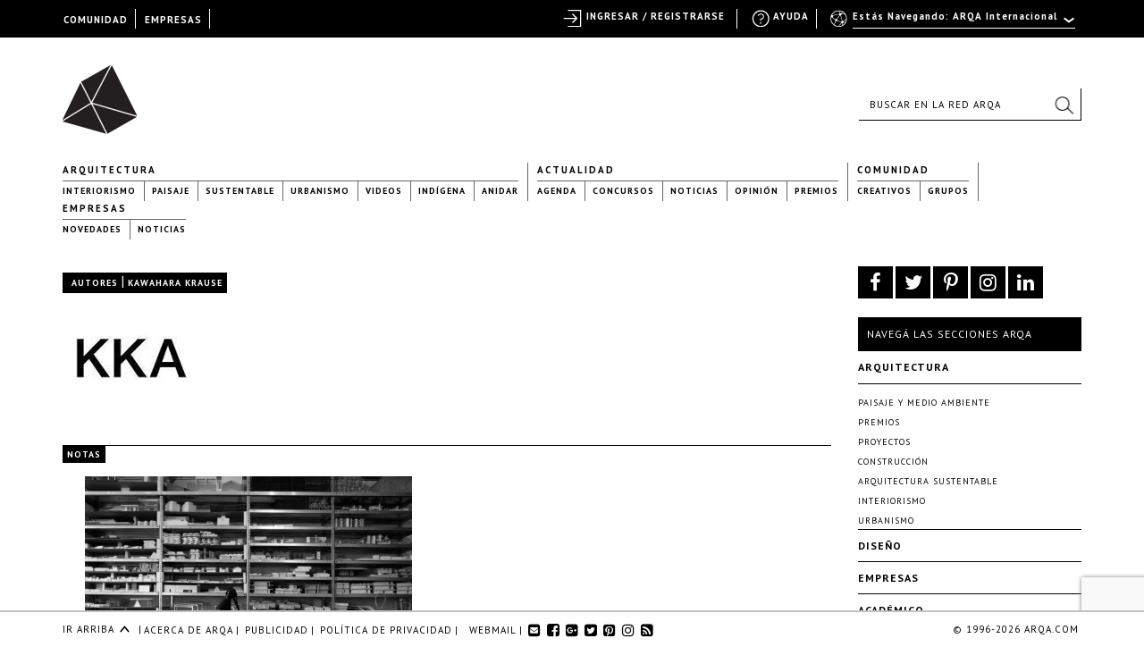

--- FILE ---
content_type: text/html; charset=UTF-8
request_url: https://arqa.com/autores/kawahara-krause
body_size: 20411
content:



<!DOCTYPE html>
<html xmlns="http://www.w3.org/1999/xhtml" lang="es-ES">
<head>
	
    <meta name="p:domain_verify" content="31a99590a39f0f4f74fb561f59c40830"/>

	<link rel="alternate" type="application/rss+xml" title="ARQA RSS Feed" href="https://arqa.com/feed" />
    <link rel="pingback" href="https://arqa.com/xmlrpc.php" />
	<link rel="icon" href="/favicon.ico" type="image/vnd.microsoft.icon" />
    <link href='//fonts.googleapis.com/css?family=PT+Sans:400,700,400italic,700italic' rel='stylesheet' type='text/css'>
    <link rel="stylesheet" href="//maxcdn.bootstrapcdn.com/font-awesome/4.7.0/css/font-awesome.min.css">

	<meta name='robots' content='index, follow, max-image-preview:large, max-snippet:-1, max-video-preview:-1' />

	<!-- This site is optimized with the Yoast SEO plugin v21.8.1 - https://yoast.com/wordpress/plugins/seo/ -->
	<title>KAWAHARA KRAUSE &#8211; Autores&#8211; ARQA</title>
	<meta name="description" content="Todas las obras KAWAHARA KRAUSE" class="yoast-seo-meta-tag" />
	<link rel="canonical" href="https://arqa.com/autores/kawahara-krause" class="yoast-seo-meta-tag" />
	<meta property="og:locale" content="es_ES" class="yoast-seo-meta-tag" />
	<meta property="og:type" content="article" class="yoast-seo-meta-tag" />
	<meta property="og:title" content="KAWAHARA KRAUSE &#8211; Autores&#8211; ARQA" class="yoast-seo-meta-tag" />
	<meta property="og:description" content="Todas las obras KAWAHARA KRAUSE" class="yoast-seo-meta-tag" />
	<meta property="og:url" content="https://arqa.com/autores/kawahara-krause" class="yoast-seo-meta-tag" />
	<meta property="og:site_name" content="ARQA" class="yoast-seo-meta-tag" />
	<meta property="article:publisher" content="https://www.facebook.com/arqa.arquitectura" class="yoast-seo-meta-tag" />
	<meta property="og:image" content="https://arqa.com/wp-content/uploads/2020/10/51637173_403418643797682_1838791519369166848_n.jpg" class="yoast-seo-meta-tag" />
	<meta property="og:image:width" content="150" class="yoast-seo-meta-tag" />
	<meta property="og:image:height" content="150" class="yoast-seo-meta-tag" />
	<meta property="og:image:type" content="image/jpeg" class="yoast-seo-meta-tag" />
	<meta name="twitter:card" content="summary_large_image" class="yoast-seo-meta-tag" />
	<meta name="twitter:site" content="@arqa_com" class="yoast-seo-meta-tag" />
	<script type="application/ld+json" class="yoast-schema-graph">{"@context":"https://schema.org","@graph":[{"@type":"WebPage","@id":"https://arqa.com/autores/kawahara-krause","url":"https://arqa.com/autores/kawahara-krause","name":"KAWAHARA KRAUSE &#8211; Autores&#8211; ARQA","isPartOf":{"@id":"https://arqa.com/#website"},"primaryImageOfPage":{"@id":"https://arqa.com/autores/kawahara-krause#primaryimage"},"image":{"@id":"https://arqa.com/autores/kawahara-krause#primaryimage"},"thumbnailUrl":"https://arqa.com/wp-content/uploads/2020/10/51637173_403418643797682_1838791519369166848_n.jpg","datePublished":"2020-10-13T16:19:42+00:00","dateModified":"2020-10-13T16:19:42+00:00","description":"Todas las obras KAWAHARA KRAUSE","breadcrumb":{"@id":"https://arqa.com/autores/kawahara-krause#breadcrumb"},"inLanguage":"es","potentialAction":[{"@type":"ReadAction","target":["https://arqa.com/autores/kawahara-krause"]}]},{"@type":"ImageObject","inLanguage":"es","@id":"https://arqa.com/autores/kawahara-krause#primaryimage","url":"https://arqa.com/wp-content/uploads/2020/10/51637173_403418643797682_1838791519369166848_n.jpg","contentUrl":"https://arqa.com/wp-content/uploads/2020/10/51637173_403418643797682_1838791519369166848_n.jpg","width":150,"height":150},{"@type":"BreadcrumbList","@id":"https://arqa.com/autores/kawahara-krause#breadcrumb","itemListElement":[{"@type":"ListItem","position":1,"name":"Autores","item":"https://arqa.com/autores"},{"@type":"ListItem","position":2,"name":"KAWAHARA KRAUSE"}]},{"@type":"WebSite","@id":"https://arqa.com/#website","url":"https://arqa.com/","name":"ARQA","description":"Comunidad de Arquitectura y Diseño","potentialAction":[{"@type":"SearchAction","target":{"@type":"EntryPoint","urlTemplate":"https://arqa.com/?s={search_term_string}"},"query-input":"required name=search_term_string"}],"inLanguage":"es"}]}</script>
	<!-- / Yoast SEO plugin. -->


<link rel='stylesheet' id='dashicons-css' href='https://arqa.com/wp-includes/css/dashicons.min.css?ver=42cd3f92c64c33c11ee000fc9ed330e9' type='text/css' media='all' />
<link rel='stylesheet' id='admin-bar-css' href='https://arqa.com/wp-includes/css/admin-bar.min.css?ver=42cd3f92c64c33c11ee000fc9ed330e9' type='text/css' media='all' />
<link rel='stylesheet' id='wp-block-library-css' href='https://arqa.com/wp-includes/css/dist/block-library/style.min.css?ver=42cd3f92c64c33c11ee000fc9ed330e9' type='text/css' media='all' />
<link rel='stylesheet' id='bp-login-form-block-css' href='https://arqa.com/wp-content/plugins/buddypress/bp-core/css/blocks/login-form.min.css?ver=11.4.0' type='text/css' media='all' />
<link rel='stylesheet' id='bp-member-block-css' href='https://arqa.com/wp-content/plugins/buddypress/bp-members/css/blocks/member.min.css?ver=11.4.0' type='text/css' media='all' />
<link rel='stylesheet' id='bp-members-block-css' href='https://arqa.com/wp-content/plugins/buddypress/bp-members/css/blocks/members.min.css?ver=11.4.0' type='text/css' media='all' />
<link rel='stylesheet' id='bp-dynamic-members-block-css' href='https://arqa.com/wp-content/plugins/buddypress/bp-members/css/blocks/dynamic-members.min.css?ver=11.4.0' type='text/css' media='all' />
<link rel='stylesheet' id='bp-latest-activities-block-css' href='https://arqa.com/wp-content/plugins/buddypress/bp-activity/css/blocks/latest-activities.min.css?ver=11.4.0' type='text/css' media='all' />
<link rel='stylesheet' id='bp-friends-block-css' href='https://arqa.com/wp-content/plugins/buddypress/bp-friends/css/blocks/friends.min.css?ver=11.4.0' type='text/css' media='all' />
<link rel='stylesheet' id='bp-group-block-css' href='https://arqa.com/wp-content/plugins/buddypress/bp-groups/css/blocks/group.min.css?ver=11.4.0' type='text/css' media='all' />
<link rel='stylesheet' id='bp-groups-block-css' href='https://arqa.com/wp-content/plugins/buddypress/bp-groups/css/blocks/groups.min.css?ver=11.4.0' type='text/css' media='all' />
<link rel='stylesheet' id='bp-dynamic-groups-block-css' href='https://arqa.com/wp-content/plugins/buddypress/bp-groups/css/blocks/dynamic-groups.min.css?ver=11.4.0' type='text/css' media='all' />
<link rel='stylesheet' id='bp-sitewide-notices-block-css' href='https://arqa.com/wp-content/plugins/buddypress/bp-messages/css/blocks/sitewide-notices.min.css?ver=11.4.0' type='text/css' media='all' />
<link rel='stylesheet' id='classic-theme-styles-css' href='https://arqa.com/wp-includes/css/classic-themes.min.css?ver=42cd3f92c64c33c11ee000fc9ed330e9' type='text/css' media='all' />
<style id='global-styles-inline-css' type='text/css'>
body{--wp--preset--color--black: #000000;--wp--preset--color--cyan-bluish-gray: #abb8c3;--wp--preset--color--white: #ffffff;--wp--preset--color--pale-pink: #f78da7;--wp--preset--color--vivid-red: #cf2e2e;--wp--preset--color--luminous-vivid-orange: #ff6900;--wp--preset--color--luminous-vivid-amber: #fcb900;--wp--preset--color--light-green-cyan: #7bdcb5;--wp--preset--color--vivid-green-cyan: #00d084;--wp--preset--color--pale-cyan-blue: #8ed1fc;--wp--preset--color--vivid-cyan-blue: #0693e3;--wp--preset--color--vivid-purple: #9b51e0;--wp--preset--gradient--vivid-cyan-blue-to-vivid-purple: linear-gradient(135deg,rgba(6,147,227,1) 0%,rgb(155,81,224) 100%);--wp--preset--gradient--light-green-cyan-to-vivid-green-cyan: linear-gradient(135deg,rgb(122,220,180) 0%,rgb(0,208,130) 100%);--wp--preset--gradient--luminous-vivid-amber-to-luminous-vivid-orange: linear-gradient(135deg,rgba(252,185,0,1) 0%,rgba(255,105,0,1) 100%);--wp--preset--gradient--luminous-vivid-orange-to-vivid-red: linear-gradient(135deg,rgba(255,105,0,1) 0%,rgb(207,46,46) 100%);--wp--preset--gradient--very-light-gray-to-cyan-bluish-gray: linear-gradient(135deg,rgb(238,238,238) 0%,rgb(169,184,195) 100%);--wp--preset--gradient--cool-to-warm-spectrum: linear-gradient(135deg,rgb(74,234,220) 0%,rgb(151,120,209) 20%,rgb(207,42,186) 40%,rgb(238,44,130) 60%,rgb(251,105,98) 80%,rgb(254,248,76) 100%);--wp--preset--gradient--blush-light-purple: linear-gradient(135deg,rgb(255,206,236) 0%,rgb(152,150,240) 100%);--wp--preset--gradient--blush-bordeaux: linear-gradient(135deg,rgb(254,205,165) 0%,rgb(254,45,45) 50%,rgb(107,0,62) 100%);--wp--preset--gradient--luminous-dusk: linear-gradient(135deg,rgb(255,203,112) 0%,rgb(199,81,192) 50%,rgb(65,88,208) 100%);--wp--preset--gradient--pale-ocean: linear-gradient(135deg,rgb(255,245,203) 0%,rgb(182,227,212) 50%,rgb(51,167,181) 100%);--wp--preset--gradient--electric-grass: linear-gradient(135deg,rgb(202,248,128) 0%,rgb(113,206,126) 100%);--wp--preset--gradient--midnight: linear-gradient(135deg,rgb(2,3,129) 0%,rgb(40,116,252) 100%);--wp--preset--duotone--dark-grayscale: url('#wp-duotone-dark-grayscale');--wp--preset--duotone--grayscale: url('#wp-duotone-grayscale');--wp--preset--duotone--purple-yellow: url('#wp-duotone-purple-yellow');--wp--preset--duotone--blue-red: url('#wp-duotone-blue-red');--wp--preset--duotone--midnight: url('#wp-duotone-midnight');--wp--preset--duotone--magenta-yellow: url('#wp-duotone-magenta-yellow');--wp--preset--duotone--purple-green: url('#wp-duotone-purple-green');--wp--preset--duotone--blue-orange: url('#wp-duotone-blue-orange');--wp--preset--font-size--small: 13px;--wp--preset--font-size--medium: 20px;--wp--preset--font-size--large: 36px;--wp--preset--font-size--x-large: 42px;--wp--preset--spacing--20: 0.44rem;--wp--preset--spacing--30: 0.67rem;--wp--preset--spacing--40: 1rem;--wp--preset--spacing--50: 1.5rem;--wp--preset--spacing--60: 2.25rem;--wp--preset--spacing--70: 3.38rem;--wp--preset--spacing--80: 5.06rem;--wp--preset--shadow--natural: 6px 6px 9px rgba(0, 0, 0, 0.2);--wp--preset--shadow--deep: 12px 12px 50px rgba(0, 0, 0, 0.4);--wp--preset--shadow--sharp: 6px 6px 0px rgba(0, 0, 0, 0.2);--wp--preset--shadow--outlined: 6px 6px 0px -3px rgba(255, 255, 255, 1), 6px 6px rgba(0, 0, 0, 1);--wp--preset--shadow--crisp: 6px 6px 0px rgba(0, 0, 0, 1);}:where(.is-layout-flex){gap: 0.5em;}body .is-layout-flow > .alignleft{float: left;margin-inline-start: 0;margin-inline-end: 2em;}body .is-layout-flow > .alignright{float: right;margin-inline-start: 2em;margin-inline-end: 0;}body .is-layout-flow > .aligncenter{margin-left: auto !important;margin-right: auto !important;}body .is-layout-constrained > .alignleft{float: left;margin-inline-start: 0;margin-inline-end: 2em;}body .is-layout-constrained > .alignright{float: right;margin-inline-start: 2em;margin-inline-end: 0;}body .is-layout-constrained > .aligncenter{margin-left: auto !important;margin-right: auto !important;}body .is-layout-constrained > :where(:not(.alignleft):not(.alignright):not(.alignfull)){max-width: var(--wp--style--global--content-size);margin-left: auto !important;margin-right: auto !important;}body .is-layout-constrained > .alignwide{max-width: var(--wp--style--global--wide-size);}body .is-layout-flex{display: flex;}body .is-layout-flex{flex-wrap: wrap;align-items: center;}body .is-layout-flex > *{margin: 0;}:where(.wp-block-columns.is-layout-flex){gap: 2em;}.has-black-color{color: var(--wp--preset--color--black) !important;}.has-cyan-bluish-gray-color{color: var(--wp--preset--color--cyan-bluish-gray) !important;}.has-white-color{color: var(--wp--preset--color--white) !important;}.has-pale-pink-color{color: var(--wp--preset--color--pale-pink) !important;}.has-vivid-red-color{color: var(--wp--preset--color--vivid-red) !important;}.has-luminous-vivid-orange-color{color: var(--wp--preset--color--luminous-vivid-orange) !important;}.has-luminous-vivid-amber-color{color: var(--wp--preset--color--luminous-vivid-amber) !important;}.has-light-green-cyan-color{color: var(--wp--preset--color--light-green-cyan) !important;}.has-vivid-green-cyan-color{color: var(--wp--preset--color--vivid-green-cyan) !important;}.has-pale-cyan-blue-color{color: var(--wp--preset--color--pale-cyan-blue) !important;}.has-vivid-cyan-blue-color{color: var(--wp--preset--color--vivid-cyan-blue) !important;}.has-vivid-purple-color{color: var(--wp--preset--color--vivid-purple) !important;}.has-black-background-color{background-color: var(--wp--preset--color--black) !important;}.has-cyan-bluish-gray-background-color{background-color: var(--wp--preset--color--cyan-bluish-gray) !important;}.has-white-background-color{background-color: var(--wp--preset--color--white) !important;}.has-pale-pink-background-color{background-color: var(--wp--preset--color--pale-pink) !important;}.has-vivid-red-background-color{background-color: var(--wp--preset--color--vivid-red) !important;}.has-luminous-vivid-orange-background-color{background-color: var(--wp--preset--color--luminous-vivid-orange) !important;}.has-luminous-vivid-amber-background-color{background-color: var(--wp--preset--color--luminous-vivid-amber) !important;}.has-light-green-cyan-background-color{background-color: var(--wp--preset--color--light-green-cyan) !important;}.has-vivid-green-cyan-background-color{background-color: var(--wp--preset--color--vivid-green-cyan) !important;}.has-pale-cyan-blue-background-color{background-color: var(--wp--preset--color--pale-cyan-blue) !important;}.has-vivid-cyan-blue-background-color{background-color: var(--wp--preset--color--vivid-cyan-blue) !important;}.has-vivid-purple-background-color{background-color: var(--wp--preset--color--vivid-purple) !important;}.has-black-border-color{border-color: var(--wp--preset--color--black) !important;}.has-cyan-bluish-gray-border-color{border-color: var(--wp--preset--color--cyan-bluish-gray) !important;}.has-white-border-color{border-color: var(--wp--preset--color--white) !important;}.has-pale-pink-border-color{border-color: var(--wp--preset--color--pale-pink) !important;}.has-vivid-red-border-color{border-color: var(--wp--preset--color--vivid-red) !important;}.has-luminous-vivid-orange-border-color{border-color: var(--wp--preset--color--luminous-vivid-orange) !important;}.has-luminous-vivid-amber-border-color{border-color: var(--wp--preset--color--luminous-vivid-amber) !important;}.has-light-green-cyan-border-color{border-color: var(--wp--preset--color--light-green-cyan) !important;}.has-vivid-green-cyan-border-color{border-color: var(--wp--preset--color--vivid-green-cyan) !important;}.has-pale-cyan-blue-border-color{border-color: var(--wp--preset--color--pale-cyan-blue) !important;}.has-vivid-cyan-blue-border-color{border-color: var(--wp--preset--color--vivid-cyan-blue) !important;}.has-vivid-purple-border-color{border-color: var(--wp--preset--color--vivid-purple) !important;}.has-vivid-cyan-blue-to-vivid-purple-gradient-background{background: var(--wp--preset--gradient--vivid-cyan-blue-to-vivid-purple) !important;}.has-light-green-cyan-to-vivid-green-cyan-gradient-background{background: var(--wp--preset--gradient--light-green-cyan-to-vivid-green-cyan) !important;}.has-luminous-vivid-amber-to-luminous-vivid-orange-gradient-background{background: var(--wp--preset--gradient--luminous-vivid-amber-to-luminous-vivid-orange) !important;}.has-luminous-vivid-orange-to-vivid-red-gradient-background{background: var(--wp--preset--gradient--luminous-vivid-orange-to-vivid-red) !important;}.has-very-light-gray-to-cyan-bluish-gray-gradient-background{background: var(--wp--preset--gradient--very-light-gray-to-cyan-bluish-gray) !important;}.has-cool-to-warm-spectrum-gradient-background{background: var(--wp--preset--gradient--cool-to-warm-spectrum) !important;}.has-blush-light-purple-gradient-background{background: var(--wp--preset--gradient--blush-light-purple) !important;}.has-blush-bordeaux-gradient-background{background: var(--wp--preset--gradient--blush-bordeaux) !important;}.has-luminous-dusk-gradient-background{background: var(--wp--preset--gradient--luminous-dusk) !important;}.has-pale-ocean-gradient-background{background: var(--wp--preset--gradient--pale-ocean) !important;}.has-electric-grass-gradient-background{background: var(--wp--preset--gradient--electric-grass) !important;}.has-midnight-gradient-background{background: var(--wp--preset--gradient--midnight) !important;}.has-small-font-size{font-size: var(--wp--preset--font-size--small) !important;}.has-medium-font-size{font-size: var(--wp--preset--font-size--medium) !important;}.has-large-font-size{font-size: var(--wp--preset--font-size--large) !important;}.has-x-large-font-size{font-size: var(--wp--preset--font-size--x-large) !important;}
.wp-block-navigation a:where(:not(.wp-element-button)){color: inherit;}
:where(.wp-block-columns.is-layout-flex){gap: 2em;}
.wp-block-pullquote{font-size: 1.5em;line-height: 1.6;}
</style>
<link rel='stylesheet' id='arqa-commons.css-css' href='https://arqa.com/wp-content/plugins/arqa-commons/arqa-commons20220707.css?ver=1769553132' type='text/css' media='all' />
<link rel='stylesheet' id='remodal.css-css' href='https://arqa.com/wp-content/plugins/arqa-commons/jquery.remodal.2015.css?ver=42cd3f92c64c33c11ee000fc9ed330e9' type='text/css' media='all' />
<link rel='stylesheet' id='bmailing-client.css-css' href='https://arqa.com/wp-content/plugins/arqa-commons/bmailing-client-styles.css?ver=42cd3f92c64c33c11ee000fc9ed330e9' type='text/css' media='all' />
<link rel='stylesheet' id='bp-admin-bar-css' href='https://arqa.com/wp-content/plugins/buddypress/bp-core/css/admin-bar.min.css?ver=11.4.0' type='text/css' media='all' />
<link rel='stylesheet' id='bp-legacy-css-css' href='https://arqa.com/wp-content/plugins/buddypress/bp-templates/bp-legacy/css/buddypress.min.css?ver=11.4.0' type='text/css' media='screen' />
<link rel='stylesheet' id='contact-form-7-css' href='https://arqa.com/wp-content/plugins/contact-form-7/includes/css/styles.css?ver=5.8.6' type='text/css' media='all' />
<link rel='stylesheet' id='theme-my-login-css' href='https://arqa.com/wp-content/plugins/theme-my-login/assets/styles/theme-my-login.min.css?ver=7.1.6' type='text/css' media='all' />
<link rel='stylesheet' id='eic_public-css' href='https://arqa.com/wp-content/plugins/easy-image-collage-premium/core/css/public.css?ver=1.13.2' type='text/css' media='screen' />
<link rel='stylesheet' id='psw-css-css' href='https://arqa.com/wp-content/plugins/wp-photoswipe/lib/photoswipe/photoswipe.css?ver=42cd3f92c64c33c11ee000fc9ed330e9' type='text/css' media='all' />
<link rel='stylesheet' id='arqaAll-css' href='https://arqa.com/wp-content/themes/arqa/rsrc/css/20210406-style.css?ver=1769553132' type='text/css' media='all' />
<link rel='stylesheet' id='select2-css' href='https://arqa.com/wp-content/themes/arqa/rsrc/css/select2_201506.css?ver=42cd3f92c64c33c11ee000fc9ed330e9' type='text/css' media='all' />
<link rel='stylesheet' id='wp-pagenavi-css' href='https://arqa.com/wp-content/plugins/wp-pagenavi/pagenavi-css.css?ver=2.70' type='text/css' media='all' />
<link rel='stylesheet' id='login-with-ajax-css' href='https://arqa.com/wp-content/plugins/login-with-ajax/templates/widget.css?ver=4.1' type='text/css' media='all' />
<link rel='stylesheet' id='styles.bmc-css' href='https://arqa.com/wp-content/plugins/bmailing-client-lite/assets/css/bmc.css?ver=42cd3f92c64c33c11ee000fc9ed330e9' type='text/css' media='all' />
<script type='text/javascript' src='https://arqa.com/wp-includes/js/jquery/jquery.min.js?ver=3.6.4' id='jquery-core-js'></script>
<script type='text/javascript' src='https://arqa.com/wp-includes/js/jquery/jquery-migrate.min.js?ver=3.4.0' id='jquery-migrate-js'></script>
<script type='text/javascript' id='arqa-commons.js-js-extra'>
/* <![CDATA[ */
var MyAjax = {"ajaxurl":"https:\/\/arqa.com\/wp-admin\/admin-ajax.php"};
/* ]]> */
</script>
<script type='text/javascript' src='https://arqa.com/wp-content/plugins/arqa-commons/arqa-commons20220718.js?ver=1769553132' id='arqa-commons.js-js'></script>
<script type='text/javascript' src='https://arqa.com/wp-content/plugins/arqa-commons/jquery.remodal.min.js?ver=42cd3f92c64c33c11ee000fc9ed330e9' id='remodal.js-js'></script>
<script type='text/javascript' src='https://arqa.com/wp-content/plugins/arqa-commons/bmailing-client-scripts.js?ver=42cd3f92c64c33c11ee000fc9ed330e9' id='bmailing-client.js-js'></script>
<script type='text/javascript' src='https://arqa.com/wp-content/plugins/buddypress/bp-core/js/confirm.min.js?ver=11.4.0' id='bp-confirm-js'></script>
<script type='text/javascript' src='https://arqa.com/wp-content/plugins/buddypress/bp-core/js/widget-members.min.js?ver=11.4.0' id='bp-widget-members-js'></script>
<script type='text/javascript' src='https://arqa.com/wp-content/plugins/buddypress/bp-core/js/jquery-query.min.js?ver=11.4.0' id='bp-jquery-query-js'></script>
<script type='text/javascript' src='https://arqa.com/wp-content/plugins/buddypress/bp-core/js/vendor/jquery-cookie.min.js?ver=11.4.0' id='bp-jquery-cookie-js'></script>
<script type='text/javascript' src='https://arqa.com/wp-content/plugins/buddypress/bp-core/js/vendor/jquery-scroll-to.min.js?ver=11.4.0' id='bp-jquery-scroll-to-js'></script>
<script type='text/javascript' id='bp-legacy-js-js-extra'>
/* <![CDATA[ */
var BP_DTheme = {"accepted":"Aceptado","close":"Cerrar","comments":"comentarios","leave_group_confirm":"\u00bfEst\u00e1s seguro que quieres salir del grupo?","mark_as_fav":"Favorito","my_favs":"Mis favoritos","rejected":"Rechazado","remove_fav":"Eliminar favorito","show_all":"Mostrar todo","show_all_comments":"Mostrar todos los comentarios para este hilo.","show_x_comments":"Mostrar todos los comentarios (%d)","unsaved_changes":"Tu perfil tiene cambios no guardados. Si abandonas esta p\u00e1gina, los cambios se perder\u00e1n. ","view":"Ver","store_filter_settings":""};
/* ]]> */
</script>
<script type='text/javascript' src='https://arqa.com/wp-content/plugins/buddypress/bp-templates/bp-legacy/js/buddypress.min.js?ver=11.4.0' id='bp-legacy-js-js'></script>
<script type='text/javascript' src='https://arqa.com/wp-content/plugins/ArqaAdsManager/js/arqaAds.js?ver=42cd3f92c64c33c11ee000fc9ed330e9' id='arqa-ads-js'></script>
<script type='text/javascript' src='https://arqa.com/wp-content/plugins/ArqaAdsManager/stats/js/tracking2015.js?ver=42cd3f92c64c33c11ee000fc9ed330e9' id='arqa-ads-t-js'></script>
<script type='text/javascript' src='https://arqa.com/wp-content/themes/arqa/rsrc/js/css_browser_selector.js?ver=42cd3f92c64c33c11ee000fc9ed330e9' id='browser-selector-js'></script>
<script type='text/javascript' src='https://arqa.com/wp-content/themes/arqa/rsrc/js/select2.min.js?ver=42cd3f92c64c33c11ee000fc9ed330e9' id='select2-js'></script>
<script type='text/javascript' src='https://arqa.com/wp-content/themes/arqa/rsrc/js/galleria-1.2.3.min.js?ver=42cd3f92c64c33c11ee000fc9ed330e9' id='galleria-js'></script>
<script type='text/javascript' src='https://arqa.com/wp-content/themes/arqa/rsrc/jquery.zoom.min.js?ver=42cd3f92c64c33c11ee000fc9ed330e9' id='zomm-js'></script>
<script type='text/javascript' id='arqaAll-js-js-extra'>
/* <![CDATA[ */
var MyAjax = {"ajaxurl":"https:\/\/arqa.com\/wp-admin\/admin-ajax.php","isHome":""};
/* ]]> */
</script>
<script type='text/javascript' src='https://arqa.com/wp-content/themes/arqa/rsrc/arqa.js?ver=42cd3f92c64c33c11ee000fc9ed330e9' id='arqaAll-js-js'></script>
<script type='text/javascript' id='login-with-ajax-js-extra'>
/* <![CDATA[ */
var LWA = {"ajaxurl":"https:\/\/arqa.com\/wp-admin\/admin-ajax.php","off":""};
/* ]]> */
</script>
<script type='text/javascript' src='https://arqa.com/wp-content/plugins/login-with-ajax/templates/login-with-ajax.legacy.min.js?ver=4.1' id='login-with-ajax-js'></script>
<script type='text/javascript' src='https://arqa.com/wp-content/plugins/BuddyPress-Like/_inc/js/bp-like.dev20151118.js?ver=42cd3f92c64c33c11ee000fc9ed330e9' id='bp-like-js'></script>
<script type='text/javascript' id='jquery.bmc-js-extra'>
/* <![CDATA[ */
var BMC_i18n = {"ajax_url":"https:\/\/arqa.com\/wp-admin\/admin-ajax.php","loading_img":"https:\/\/arqa.com\/wp-content\/plugins\/bmailing-client-lite\/assets\/img\/loading.svg","loading_msg":"Por favor espera, actualizando datos","required_msg":"Campo requerido","add_mail_nonce":"3fb5499173","wpml_active":"1","current_language":"es"};
/* ]]> */
</script>
<script type='text/javascript' src='https://arqa.com/wp-content/plugins/bmailing-client-lite/assets/js/jquery.bmc.js?ver=42cd3f92c64c33c11ee000fc9ed330e9' id='jquery.bmc-js'></script>
<link rel="https://api.w.org/" href="https://arqa.com/wp-json/" /><link rel='shortlink' href='https://arqa.com/?p=607755' />
<link rel="alternate" type="application/json+oembed" href="https://arqa.com/wp-json/oembed/1.0/embed?url=https%3A%2F%2Farqa.com%2Fautores%2Fkawahara-krause" />
<link rel="alternate" type="text/xml+oembed" href="https://arqa.com/wp-json/oembed/1.0/embed?url=https%3A%2F%2Farqa.com%2Fautores%2Fkawahara-krause&#038;format=xml" />

    <style type="text/css">
        #wpadminbar{
            background: #000 !important;
            font-family: "PT Sans", Calibri, sans-serif;
            height: 32px;
            padding-top: 10px;
            color:#FFF;
        }

        #wpadminbar a:hover{
            color: #F27121 !important;
        }
         #wpadminbar .ab-top-secondary {
            background-image: none;
            background: #000;
            margin-right: 30px;
         }

         #wpadminbar .quicklinks {
            border-left: 1px solid rgba(0, 0, 0, 0);
            background: #000;
            width: 1140px;
            margin: 0 auto;
         }

        #wp-admin-bar-search{
            right:250px;
            border-left: 1px solid #000 !important;
            background-image: none !important;
            background: #000 !important;
        }

        #wp-admin-bar-search .ab-item{
            border-left: 1px solid #000 !important;
        }
        #wp-admin-bar-arqa:hover{
            background:#000;
        }

        #wp-admin-bar-arqa-account-login{
            color: #F27121;
            padding-left: 20px !important;
            padding-right: 5px !important;
            border-left: none;
        }

        #wp-admin-bar-arqa-account-login a{
            color:#F27121;
            border:none !important;
        }
        #wpadminbar .quicklinks li#wp-admin-bar-bp-notifications #ab-pending-notifications.alert {
            background-color: #F27121 !important;
            color: #FFF;
        }




    </style>
    <script>
        jQuery(document).ready(function() {
            jQuery("#wp-admin-bar-my-account a").first().removeClass('ab-item');
            jQuery("#adminbar-search").attr("placeholder", "Buscar en ARQA");
        });
    </script>
	<script type="text/javascript">var ajaxurl = 'https://arqa.com/wp-admin/admin-ajax.php';</script>

<meta name="generator" content="WPML ver:4.6.7 stt:1,2;" />
<style type="text/css">.eic-image .eic-image-caption {bottom: 0;left: 0;right: 0;text-align: left;font-size: 12px;color: rgba(255,255,255,1);background-color: rgba(0,0,0,0.7);}</style><script>window.device = 'desktop';</script>
<style type="text/css" media="print">#wpadminbar { display:none; }</style>
	<style type="text/css" media="screen">
	html { margin-top: 32px !important; }
	@media screen and ( max-width: 782px ) {
		html { margin-top: 46px !important; }
	}
</style>
	
    <!-- GA 3 -->
    <script>
        var _gaq = _gaq || [];
        _gaq.push(['_setAccount', 'UA-783089-1']);
        _gaq.push(['_trackPageview']);

        (function() {
            var ga = document.createElement('script'); ga.type = 'text/javascript'; ga.async = true;
            ga.src = ('https:' == document.location.protocol ? 'https://ssl' : 'http://www') + '.google-analytics.com/ga.js';
            var s = document.getElementsByTagName('script')[0]; s.parentNode.insertBefore(ga, s);
        })();
    </script>
    <!-- GA 4 -->
    <!-- Google tag (gtag.js) -->
    <script async src="https://www.googletagmanager.com/gtag/js?id=G-0GTQE95CY3"></script>
    <script>
        window.dataLayer = window.dataLayer || [];
        function gtag(){dataLayer.push(arguments);}
        gtag('js', new Date());
        gtag('config', 'G-0GTQE95CY3');
    </script>

    <script>
        !function(f,b,e,v,n,t,s){if(f.fbq)return;n=f.fbq=function(){n.callMethod?
            n.callMethod.apply(n,arguments):n.queue.push(arguments)};if(!f._fbq)f._fbq=n;
            n.push=n;n.loaded=!0;n.version='2.0';n.queue=[];t=b.createElement(e);t.async=!0;
            t.src=v;s=b.getElementsByTagName(e)[0];s.parentNode.insertBefore(t,s)}(window,
            document,'script','//connect.facebook.net/en_US/fbevents.js');

        fbq('init', '883373135094616');
        fbq('track', "PageView");</script>

    <noscript><img height="1" width="1" style="display:none" src="https://www.facebook.com/tr?id=883373135094616&ev=PageView&noscript=1" /></noscript>
    <!-- End Facebook Pixel Code -->

    <!--[if lt IE 9]>
	<script type="text/javascript" src="https://arqa.com/wp-content/themes/arqa/rsrc/js/html5shiv.js"></script>
	<![endif]-->
</head>



<body class="arqa-site ">
	<div class="container">
		
    <div style="position: fixed; width: 1140px;margin: 0 auto; height: 10px; z-index: 1">
            <div class="countries-menu" style="display: none">
                <ul>
                    <li id="select-country-AR" onclick="changeCountry('AR')">Argentina</li>
                    <li id="select-country-BO" onclick="changeCountry('BO')">Bolivia</li>
                    <li id="select-country-CL" onclick="changeCountry('CL')">Chile</li>
                    <li id="select-country-CO" onclick="changeCountry('CO')">Colombia</li>

                    <li id="select-country-EC" onclick="changeCountry('EC')">Ecuador</li>

                    <li id="select-country-PE" onclick="changeCountry('PE')">Perú</li>

                    <li id="select-country-UY" onclick="changeCountry('UY')">Uruguay</li>

                    <li id="select-country-INT" onclick="changeCountry('INT')">Internacional</li>
                </ul>

            </div>
        </div>        <header id="header" style="position: relative">
            <div id="logo-container">
                <a href="/" id="site-logo" class="site-logo" title="P&aacute;gina principal de Arqa">Arqa . Diseño y Arquitectura</a>
            </div>
            <div id="name-slogan">
                <a href="/" class="site-name internacional" title="P&aacute;gina principal de Arqa">Arqa . Diseño y Arquitectura</a>
                <a href="/" class="site-name argentina" title="P&aacute;gina principal de Arqa">Arqa . Diseño y Arquitectura</a>
                <a href="/" class="site-name bolivia" title="P&aacute;gina principal de Arqa">Arqa . Diseño y Arquitectura</a>
                <a href="/" class="site-name chile" title="P&aacute;gina principal de Arqa">Arqa . Diseño y Arquitectura</a>
                <a href="/" class="site-name colombia" title="P&aacute;gina principal de Arqa">Arqa . Diseño y Arquitectura</a>
                <a href="/" class="site-name peru" title="P&aacute;gina principal de Arqa">Arqa . Diseño y Arquitectura</a>
                <a href="/" class="site-name uruguay" title="P&aacute;gina principal de Arqa">Arqa . Diseño y Arquitectura</a>
                <a href="/" class="site-name ecuador" title="P&aacute;gina principal de Arqa">Arqa . Diseño y Arquitectura</a>
            </div>

            <div class="search-container" style="float: right; height: 36px; position: relative;margin-top: 53px;">
                <div class="search-box global-search">
                    <form method="get" id="searchform" name="searchform" action="/" autocomplete="off">
                        <span role="status" aria-live="polite" class="ui-helper-hidden-accessible"></span><input
                                id="main-search" type="text" class="text hint ui-autocomplete-input arqa-search" name="s" value=""
                                placeholder="Buscar en la red ARQA" size="25" autocomplete="off">
                        <button class="btn search" type="submit" id="search-btn" dir="ltr" tabindex="2" role="button">
                            <span class="icon"></span>
                        </button>
                    </form>
                </div>
            </div>
        </header>

        <nav id="header-menu">
        <div class="menu-header-menu-container"><ul id="menu-header-menu" class="menu"><li id="menu-item-452625" class="menu-item menu-item-type-taxonomy menu-item-object-category menu-item-has-children menu-item-452625"><a href="https://arqa.com/arquitectura">Arquitectura</a>
<ul class="sub-menu">
	<li id="menu-item-452633" class="menu-item menu-item-type-taxonomy menu-item-object-category menu-item-452633"><a href="https://arqa.com/arquitectura/interiorismo">Interiorismo</a></li>
	<li id="menu-item-452630" class="menu-item menu-item-type-taxonomy menu-item-object-category menu-item-452630"><a href="https://arqa.com/arquitectura/paisaje-medioambiente">Paisaje</a></li>
	<li id="menu-item-452632" class="menu-item menu-item-type-taxonomy menu-item-object-category menu-item-452632"><a href="https://arqa.com/arquitectura/sustentable">Sustentable</a></li>
	<li id="menu-item-452629" class="menu-item menu-item-type-taxonomy menu-item-object-category menu-item-452629"><a href="https://arqa.com/arquitectura/urbanismo">Urbanismo</a></li>
	<li id="menu-item-573031" class="menu-item menu-item-type-taxonomy menu-item-object-category menu-item-573031"><a href="https://arqa.com/actualidad/videos">Videos</a></li>
	<li id="menu-item-587836" class="menu-item menu-item-type-post_type menu-item-object-page menu-item-587836"><a href="https://arqa.com/arquitectura-indigena">Indígena</a></li>
	<li id="menu-item-577680" class="menu-item menu-item-type-post_type menu-item-object-page menu-item-577680"><a href="https://arqa.com/anidar">Anidar</a></li>
</ul>
</li>
<li id="menu-item-452627" class="menu-item menu-item-type-taxonomy menu-item-object-category menu-item-has-children menu-item-452627"><a href="https://arqa.com/actualidad">Actualidad</a>
<ul class="sub-menu">
	<li id="menu-item-452639" class="menu-item menu-item-type-taxonomy menu-item-object-category menu-item-452639"><a href="https://arqa.com/agenda">Agenda</a></li>
	<li id="menu-item-452640" class="menu-item menu-item-type-taxonomy menu-item-object-category menu-item-452640"><a href="https://arqa.com/agenda/concursos">Concursos</a></li>
	<li id="menu-item-452638" class="menu-item menu-item-type-taxonomy menu-item-object-category menu-item-452638"><a href="https://arqa.com/actualidad/noticias">Noticias</a></li>
	<li id="menu-item-452641" class="menu-item menu-item-type-taxonomy menu-item-object-category menu-item-452641"><a href="https://arqa.com/actualidad/colaboraciones">Opinión</a></li>
	<li id="menu-item-452637" class="menu-item menu-item-type-taxonomy menu-item-object-category menu-item-452637"><a href="https://arqa.com/arquitectura/premios">Premios</a></li>
</ul>
</li>
<li id="menu-item-573032" class="menu-item menu-item-type-custom menu-item-object-custom menu-item-has-children menu-item-573032"><a href="/comunidad">Comunidad</a>
<ul class="sub-menu">
	<li id="menu-item-573033" class="menu-item menu-item-type-custom menu-item-object-custom menu-item-573033"><a href="/comunidad/creativos/">Creativos</a></li>
	<li id="menu-item-573034" class="menu-item menu-item-type-custom menu-item-object-custom menu-item-573034"><a href="/comunidad/grupos/">Grupos</a></li>
</ul>
</li>
<li id="menu-item-452628" class="menu-item menu-item-type-custom menu-item-object-custom menu-item-has-children menu-item-452628"><a href="/empresas">Empresas</a>
<ul class="sub-menu">
	<li id="menu-item-452642" class="menu-item menu-item-type-custom menu-item-object-custom menu-item-452642"><a href="/empresas/novedades">Novedades</a></li>
	<li id="menu-item-452643" class="menu-item menu-item-type-custom menu-item-object-custom menu-item-452643"><a href="/empresas/noticias">Noticias</a></li>
</ul>
</li>
</ul></div>        </nav>


      
    <div id="main-content">
        <section id="content">
            <section class="content header">
                <h6 class="breadcrumb" style="text-align: right; font-weight: normal; margin-right: 25px; margin-top: 7px;">
                    <p id="breadcrumbs"><span><span><a href="https://arqa.com/autores">Autores</a></span> | <span class="breadcrumb_last" aria-current="page"><strong>KAWAHARA KRAUSE</strong></span></span></p>                </h6>
                <h1 class="categoryName">Autor: KAWAHARA KRAUSE</h1>
                                <div class="navigation"></div>

            <div style="float:left; width:860px;">
                <img src='https://arqa.com/wp-content/uploads/2020/10/51637173_403418643797682_1838791519369166848_n.jpg' style='max-width: 400px; float: left; margin-right: 20px;' />                            </div>
        </section>

                <section id="content" class="category-content">

            <div  style="border-top:1px solid; float:left; width: 860px"></div>
            <span class="search-section-title">Notas</span>
            <div style="clear: both;margin-bottom: 15px"></div>
            
<article class='two-columns'>
    <header>
        <a href="https://arqa.com/arquitectura/kawahara-krause-entre-lo-abstracto-y-lo-fenomenal.html">
            <div class="post-image-category" style="background: url('https://arqa.com/wp-content/uploads/2020/10/kawahara-krause-2-courtesy-of-kawahara-krause-530x398.jpg') no-repeat 50% 50%"></div>
        </a>
    </header>
    <footer class="data-container" >

        <div class="taxonomies" style="margin-top:-1px;">

            <a class="category-link" href="https://arqa.com/arquitectura" onclick="gtag('event', 'click_category', { 'click_source': 'notas-taxonomy', 'category': 'Arquitectura'});">
                Arquitectura            </a>

            
                            <a class="country-link" href="https://arqa.com/pais/alemania" onclick="gtag('event', 'click_country', { 'click_source': 'notas-taxonomy', 'country': 'Alemania'});">
                    Alemania                </a>
            
        </div>

        <span class="time">13.10.2020</span>

        <h3 class="title">
            <a href="https://arqa.com/arquitectura/kawahara-krause-entre-lo-abstracto-y-lo-fenomenal.html">KAWAHARA KRAUSE, entre lo abstracto y lo fenomenal</a>
        </h3>

                    <h6 class="metadata">
                <span class="author"><a href="https://arqa.com/autores/kawahara-krause" class="autor" title="ver m&aacute;s notas de KAWAHARA KRAUSE">KAWAHARA KRAUSE</a></span>
            </h6>
                <div class="post-excerpt">
            ARQA estará publicando una selección de perfiles de algunas de las prácticas emergentes más innovadoras de la red de New Generations. En esta oportunidad les presentamos el estudio "KAWAHARA KRAUSE, entre lo abstracto y lo fenomenal".        </div>
    
    </footer>

</article>                    </section>
    </section>

    <aside class="sidebar" id="sidebar">
        <div id="asideContainer">
        <!-- mfunc_inactive 6f8afbbb82c15b695a6426c0d42bd0f6
        getSidebar("authors", false); -->
        
	<div class="arqa-social-buttons">
		<a title="Seguinos en Facebook" href="https://www.facebook.com/arqa.arquitectura/" target="_blank"
		   onclick="gtag('event', 'click_social', { 'click_source': 'sidebar', 'social_network': 'facebook'});"
		   class="fb-link arqa-social-button"><i class="fa fa-facebook" aria-hidden="true"></i></a>
		<a title="Seguinos en Twitter" href="https://twitter.com/arqa_com" class="tw-link arqa-social-button"
		   target="_blank" onclick="gtag('event', 'click_social', { 'click_source': 'sidebar', 'social_network': 'twitter'});"><i
				class="fa fa-twitter" aria-hidden="true"></i></a>
		<a title="Seguinos en Pinterest" href="https://es.pinterest.com/arqa/" class="p-link arqa-social-button"
		   target="_blank" onclick="gtag('event', 'click_social', { 'click_source': 'sidebar', 'social_network': 'pinterest'});"><i
				class="fa fa-pinterest-p" aria-hidden="true"></i></a>
		<a title="Seguinos en Instagram" href="https://www.instagram.com/arqacom/" class="i-link arqa-social-button"
		   target="_blank" onclick="gtag('event', 'click_social', { 'click_source': 'sidebar', 'social_network': 'instagram'});"><i
				class="fa fa-instagram" aria-hidden="true"></i></a>
		<a title="Seguinos en Linkedin" href="https://www.linkedin.com/company/2531359"
		   class="in-link arqa-social-button" target="_blank"
		   onclick="gtag('event', 'click_social', {'click_source': 'sidebar', 'social_network': 'linkedin'});" style="margin-right: 0"><i
				class="fa fa-linkedin" aria-hidden="true"></i></a>
	</div>

    <!--
	<div class="search-container">
		<div class="search-box global-search">
			<form method="get" id="searchform" name="searchform" action="/" autocomplete="off">
				<span role="status" aria-live="polite" class="ui-helper-hidden-accessible"></span><input
					id="main-search" type="text" class="text hint ui-autocomplete-input arqa-search" name="s" value=""
					placeholder="Buscar en ARQA" size="25" autocomplete="off">
				<button class="btn search" type="submit" id="search-btn" dir="ltr" tabindex="2" role="button">
					<span class="icon"></span>
				</button>
			</form>
		</div>
	</div>-->

	<div class="adContainer" id="1268206127"><script>document.addEventListener("DOMContentLoaded", function(event) {var var_1268206127 = new Array();var_1268206127.key_AR = ["&lt;a href=&quot;https:\/\/arqa.com\/wp-content\/plugins\/ArqaAdsManager\/adrotate-out.php?trackerid=1725&quot; onclick=&quot;bannerClickTracker(&#039;Aluar (Autores) 22\/08\/24&#039;)&quot; target=&quot;_blank&quot;&gt;&lt;div class=&quot;adObjectStyle adObject&quot; style=&quot;background: url(https:\/\/arqa.com\/wp-content\/banners\/Banner_aluar_nuevo.jpg) no-repeat; width:250px; height:155px&quot;&gt;&lt;input type=&quot;hidden&quot; value=&quot;Aluar (Autores) 22\/08\/24&quot; class=&quot;arqaAdsBanners&quot;\/&gt;&lt;\/div&gt;&lt;\/a&gt;&lt;span class=&quot;bannerDescription&quot;&gt;        www.aluar.com.ar&lt;\/span&gt;"]; arrow="<span class='adArrow'></span>";var_1268206127.key_UY = ["&lt;a href=&quot;https:\/\/arqa.com\/wp-content\/plugins\/ArqaAdsManager\/adrotate-out.php?trackerid=1725&quot; onclick=&quot;bannerClickTracker(&#039;Aluar (Autores) 22\/08\/24&#039;)&quot; target=&quot;_blank&quot;&gt;&lt;div class=&quot;adObjectStyle adObject&quot; style=&quot;background: url(https:\/\/arqa.com\/wp-content\/banners\/Banner_aluar_nuevo.jpg) no-repeat; width:250px; height:155px&quot;&gt;&lt;input type=&quot;hidden&quot; value=&quot;Aluar (Autores) 22\/08\/24&quot; class=&quot;arqaAdsBanners&quot;\/&gt;&lt;\/div&gt;&lt;\/a&gt;&lt;span class=&quot;bannerDescription&quot;&gt;        www.aluar.com.ar&lt;\/span&gt;"]; arrow="<span class='adArrow'></span>";var_1268206127.key_BO = ["&lt;a href=&quot;https:\/\/arqa.com\/wp-content\/plugins\/ArqaAdsManager\/adrotate-out.php?trackerid=1725&quot; onclick=&quot;bannerClickTracker(&#039;Aluar (Autores) 22\/08\/24&#039;)&quot; target=&quot;_blank&quot;&gt;&lt;div class=&quot;adObjectStyle adObject&quot; style=&quot;background: url(https:\/\/arqa.com\/wp-content\/banners\/Banner_aluar_nuevo.jpg) no-repeat; width:250px; height:155px&quot;&gt;&lt;input type=&quot;hidden&quot; value=&quot;Aluar (Autores) 22\/08\/24&quot; class=&quot;arqaAdsBanners&quot;\/&gt;&lt;\/div&gt;&lt;\/a&gt;&lt;span class=&quot;bannerDescription&quot;&gt;        www.aluar.com.ar&lt;\/span&gt;"]; arrow="<span class='adArrow'></span>";var_1268206127.key_CL = ["&lt;a href=&quot;https:\/\/arqa.com\/wp-content\/plugins\/ArqaAdsManager\/adrotate-out.php?trackerid=1725&quot; onclick=&quot;bannerClickTracker(&#039;Aluar (Autores) 22\/08\/24&#039;)&quot; target=&quot;_blank&quot;&gt;&lt;div class=&quot;adObjectStyle adObject&quot; style=&quot;background: url(https:\/\/arqa.com\/wp-content\/banners\/Banner_aluar_nuevo.jpg) no-repeat; width:250px; height:155px&quot;&gt;&lt;input type=&quot;hidden&quot; value=&quot;Aluar (Autores) 22\/08\/24&quot; class=&quot;arqaAdsBanners&quot;\/&gt;&lt;\/div&gt;&lt;\/a&gt;&lt;span class=&quot;bannerDescription&quot;&gt;        www.aluar.com.ar&lt;\/span&gt;"]; arrow="<span class='adArrow'></span>";var_1268206127.key_PE = ["&lt;a href=&quot;https:\/\/arqa.com\/wp-content\/plugins\/ArqaAdsManager\/adrotate-out.php?trackerid=1725&quot; onclick=&quot;bannerClickTracker(&#039;Aluar (Autores) 22\/08\/24&#039;)&quot; target=&quot;_blank&quot;&gt;&lt;div class=&quot;adObjectStyle adObject&quot; style=&quot;background: url(https:\/\/arqa.com\/wp-content\/banners\/Banner_aluar_nuevo.jpg) no-repeat; width:250px; height:155px&quot;&gt;&lt;input type=&quot;hidden&quot; value=&quot;Aluar (Autores) 22\/08\/24&quot; class=&quot;arqaAdsBanners&quot;\/&gt;&lt;\/div&gt;&lt;\/a&gt;&lt;span class=&quot;bannerDescription&quot;&gt;        www.aluar.com.ar&lt;\/span&gt;"]; arrow="<span class='adArrow'></span>";var_1268206127.key_EC = ["&lt;a href=&quot;https:\/\/arqa.com\/wp-content\/plugins\/ArqaAdsManager\/adrotate-out.php?trackerid=1725&quot; onclick=&quot;bannerClickTracker(&#039;Aluar (Autores) 22\/08\/24&#039;)&quot; target=&quot;_blank&quot;&gt;&lt;div class=&quot;adObjectStyle adObject&quot; style=&quot;background: url(https:\/\/arqa.com\/wp-content\/banners\/Banner_aluar_nuevo.jpg) no-repeat; width:250px; height:155px&quot;&gt;&lt;input type=&quot;hidden&quot; value=&quot;Aluar (Autores) 22\/08\/24&quot; class=&quot;arqaAdsBanners&quot;\/&gt;&lt;\/div&gt;&lt;\/a&gt;&lt;span class=&quot;bannerDescription&quot;&gt;        www.aluar.com.ar&lt;\/span&gt;"]; arrow="<span class='adArrow'></span>";var_1268206127.key_INT = ["&lt;a href=&quot;https:\/\/arqa.com\/wp-content\/plugins\/ArqaAdsManager\/adrotate-out.php?trackerid=1725&quot; onclick=&quot;bannerClickTracker(&#039;Aluar (Autores) 22\/08\/24&#039;)&quot; target=&quot;_blank&quot;&gt;&lt;div class=&quot;adObjectStyle adObject&quot; style=&quot;background: url(https:\/\/arqa.com\/wp-content\/banners\/Banner_aluar_nuevo.jpg) no-repeat; width:250px; height:155px&quot;&gt;&lt;input type=&quot;hidden&quot; value=&quot;Aluar (Autores) 22\/08\/24&quot; class=&quot;arqaAdsBanners&quot;\/&gt;&lt;\/div&gt;&lt;\/a&gt;&lt;span class=&quot;bannerDescription&quot;&gt;        www.aluar.com.ar&lt;\/span&gt;"]; arrow="<span class='adArrow'></span>";if(var_1268206127["key_"+get_ad_cookie("arqa_country")]){jQuery("#1268206127").html(jQuery("<div />").html(var_1268206127["key_"+get_ad_cookie("arqa_country")].randomElement()).text());}});</script></div><div class="adContainer" id="798627626"><script>document.addEventListener("DOMContentLoaded", function(event) {var var_798627626 = new Array();var_798627626.key_AR = ["&lt;a href=&quot;https:\/\/arqa.com\/wp-content\/plugins\/ArqaAdsManager\/adrotate-out.php?trackerid=1770&quot; onclick=&quot;bannerClickTracker(&#039;Dema (Autores) [09\/09\/2024]&#039;)&quot; target=&quot;_blank&quot;&gt;&lt;div class=&quot;adObjectStyle adObject&quot; style=&quot;background: url(https:\/\/arqa.com\/wp-content\/banners\/Banner_dema_nuevo.jpg) no-repeat; width:250px; height:155px&quot;&gt;&lt;input type=&quot;hidden&quot; value=&quot;Dema (Autores) [09\/09\/2024]&quot; class=&quot;arqaAdsBanners&quot;\/&gt;&lt;\/div&gt;&lt;\/a&gt;&lt;span class=&quot;bannerDescription&quot;&gt;    www.grupodema.com.ar&lt;\/span&gt;"]; arrow="<span class='adArrow'></span>";var_798627626.key_UY = ["&lt;a href=&quot;https:\/\/arqa.com\/wp-content\/plugins\/ArqaAdsManager\/adrotate-out.php?trackerid=1770&quot; onclick=&quot;bannerClickTracker(&#039;Dema (Autores) [09\/09\/2024]&#039;)&quot; target=&quot;_blank&quot;&gt;&lt;div class=&quot;adObjectStyle adObject&quot; style=&quot;background: url(https:\/\/arqa.com\/wp-content\/banners\/Banner_dema_nuevo.jpg) no-repeat; width:250px; height:155px&quot;&gt;&lt;input type=&quot;hidden&quot; value=&quot;Dema (Autores) [09\/09\/2024]&quot; class=&quot;arqaAdsBanners&quot;\/&gt;&lt;\/div&gt;&lt;\/a&gt;&lt;span class=&quot;bannerDescription&quot;&gt;    www.grupodema.com.ar&lt;\/span&gt;"]; arrow="<span class='adArrow'></span>";var_798627626.key_BO = ["&lt;a href=&quot;https:\/\/arqa.com\/wp-content\/plugins\/ArqaAdsManager\/adrotate-out.php?trackerid=1770&quot; onclick=&quot;bannerClickTracker(&#039;Dema (Autores) [09\/09\/2024]&#039;)&quot; target=&quot;_blank&quot;&gt;&lt;div class=&quot;adObjectStyle adObject&quot; style=&quot;background: url(https:\/\/arqa.com\/wp-content\/banners\/Banner_dema_nuevo.jpg) no-repeat; width:250px; height:155px&quot;&gt;&lt;input type=&quot;hidden&quot; value=&quot;Dema (Autores) [09\/09\/2024]&quot; class=&quot;arqaAdsBanners&quot;\/&gt;&lt;\/div&gt;&lt;\/a&gt;&lt;span class=&quot;bannerDescription&quot;&gt;    www.grupodema.com.ar&lt;\/span&gt;"]; arrow="<span class='adArrow'></span>";var_798627626.key_CL = ["&lt;a href=&quot;https:\/\/arqa.com\/wp-content\/plugins\/ArqaAdsManager\/adrotate-out.php?trackerid=1770&quot; onclick=&quot;bannerClickTracker(&#039;Dema (Autores) [09\/09\/2024]&#039;)&quot; target=&quot;_blank&quot;&gt;&lt;div class=&quot;adObjectStyle adObject&quot; style=&quot;background: url(https:\/\/arqa.com\/wp-content\/banners\/Banner_dema_nuevo.jpg) no-repeat; width:250px; height:155px&quot;&gt;&lt;input type=&quot;hidden&quot; value=&quot;Dema (Autores) [09\/09\/2024]&quot; class=&quot;arqaAdsBanners&quot;\/&gt;&lt;\/div&gt;&lt;\/a&gt;&lt;span class=&quot;bannerDescription&quot;&gt;    www.grupodema.com.ar&lt;\/span&gt;"]; arrow="<span class='adArrow'></span>";var_798627626.key_PE = ["&lt;a href=&quot;https:\/\/arqa.com\/wp-content\/plugins\/ArqaAdsManager\/adrotate-out.php?trackerid=1770&quot; onclick=&quot;bannerClickTracker(&#039;Dema (Autores) [09\/09\/2024]&#039;)&quot; target=&quot;_blank&quot;&gt;&lt;div class=&quot;adObjectStyle adObject&quot; style=&quot;background: url(https:\/\/arqa.com\/wp-content\/banners\/Banner_dema_nuevo.jpg) no-repeat; width:250px; height:155px&quot;&gt;&lt;input type=&quot;hidden&quot; value=&quot;Dema (Autores) [09\/09\/2024]&quot; class=&quot;arqaAdsBanners&quot;\/&gt;&lt;\/div&gt;&lt;\/a&gt;&lt;span class=&quot;bannerDescription&quot;&gt;    www.grupodema.com.ar&lt;\/span&gt;"]; arrow="<span class='adArrow'></span>";var_798627626.key_EC = ["&lt;a href=&quot;https:\/\/arqa.com\/wp-content\/plugins\/ArqaAdsManager\/adrotate-out.php?trackerid=1770&quot; onclick=&quot;bannerClickTracker(&#039;Dema (Autores) [09\/09\/2024]&#039;)&quot; target=&quot;_blank&quot;&gt;&lt;div class=&quot;adObjectStyle adObject&quot; style=&quot;background: url(https:\/\/arqa.com\/wp-content\/banners\/Banner_dema_nuevo.jpg) no-repeat; width:250px; height:155px&quot;&gt;&lt;input type=&quot;hidden&quot; value=&quot;Dema (Autores) [09\/09\/2024]&quot; class=&quot;arqaAdsBanners&quot;\/&gt;&lt;\/div&gt;&lt;\/a&gt;&lt;span class=&quot;bannerDescription&quot;&gt;    www.grupodema.com.ar&lt;\/span&gt;"]; arrow="<span class='adArrow'></span>";var_798627626.key_INT = ["&lt;a href=&quot;https:\/\/arqa.com\/wp-content\/plugins\/ArqaAdsManager\/adrotate-out.php?trackerid=1770&quot; onclick=&quot;bannerClickTracker(&#039;Dema (Autores) [09\/09\/2024]&#039;)&quot; target=&quot;_blank&quot;&gt;&lt;div class=&quot;adObjectStyle adObject&quot; style=&quot;background: url(https:\/\/arqa.com\/wp-content\/banners\/Banner_dema_nuevo.jpg) no-repeat; width:250px; height:155px&quot;&gt;&lt;input type=&quot;hidden&quot; value=&quot;Dema (Autores) [09\/09\/2024]&quot; class=&quot;arqaAdsBanners&quot;\/&gt;&lt;\/div&gt;&lt;\/a&gt;&lt;span class=&quot;bannerDescription&quot;&gt;    www.grupodema.com.ar&lt;\/span&gt;"]; arrow="<span class='adArrow'></span>";if(var_798627626["key_"+get_ad_cookie("arqa_country")]){jQuery("#798627626").html(jQuery("<div />").html(var_798627626["key_"+get_ad_cookie("arqa_country")].randomElement()).text());}});</script></div><div class="adContainer" id="965298241"><script>document.addEventListener("DOMContentLoaded", function(event) {var var_965298241 = new Array();if(var_965298241["key_"+get_ad_cookie("arqa_country")]){jQuery("#965298241").html(jQuery("<div />").html(var_965298241["key_"+get_ad_cookie("arqa_country")].randomElement()).text());}});</script></div><div class="adContainer" id="2075632016"><script>document.addEventListener("DOMContentLoaded", function(event) {var var_2075632016 = new Array();if(var_2075632016["key_"+get_ad_cookie("arqa_country")]){jQuery("#2075632016").html(jQuery("<div />").html(var_2075632016["key_"+get_ad_cookie("arqa_country")].randomElement()).text());}});</script></div><div class="adContainer" id="1334550459"><script>document.addEventListener("DOMContentLoaded", function(event) {var var_1334550459 = new Array();var_1334550459.key_AR = ["&lt;a href=&quot;https:\/\/arqa.com\/wp-content\/plugins\/ArqaAdsManager\/adrotate-out.php?trackerid=1894&quot; onclick=&quot;bannerClickTracker(&#039;Midea (Rotativo autores)&#039;)&quot; target=&quot;_blank&quot;&gt;&lt;div class=&quot;adObjectStyle adObject&quot; style=&quot;background: url(https:\/\/arqa.com\/wp-content\/banners\/Digital_Midea-V8_250x610px.jpg) no-repeat; width:250px; height:155px&quot;&gt;&lt;input type=&quot;hidden&quot; value=&quot;Midea (Rotativo autores)&quot; class=&quot;arqaAdsBanners&quot;\/&gt;&lt;\/div&gt;&lt;\/a&gt;&lt;span class=&quot;bannerDescription&quot;&gt;www.midea.com\/ar\/commercial&lt;\/span&gt;"]; arrow="<span class='adArrow'></span>";var_1334550459.key_INT = ["&lt;a href=&quot;https:\/\/arqa.com\/wp-content\/plugins\/ArqaAdsManager\/adrotate-out.php?trackerid=1894&quot; onclick=&quot;bannerClickTracker(&#039;Midea (Rotativo autores)&#039;)&quot; target=&quot;_blank&quot;&gt;&lt;div class=&quot;adObjectStyle adObject&quot; style=&quot;background: url(https:\/\/arqa.com\/wp-content\/banners\/Digital_Midea-V8_250x610px.jpg) no-repeat; width:250px; height:155px&quot;&gt;&lt;input type=&quot;hidden&quot; value=&quot;Midea (Rotativo autores)&quot; class=&quot;arqaAdsBanners&quot;\/&gt;&lt;\/div&gt;&lt;\/a&gt;&lt;span class=&quot;bannerDescription&quot;&gt;www.midea.com\/ar\/commercial&lt;\/span&gt;"]; arrow="<span class='adArrow'></span>";if(var_1334550459["key_"+get_ad_cookie("arqa_country")]){jQuery("#1334550459").html(jQuery("<div />").html(var_1334550459["key_"+get_ad_cookie("arqa_country")].randomElement()).text());}});</script></div><div class="adContainer" id="291387326"><script>document.addEventListener("DOMContentLoaded", function(event) {var var_291387326 = new Array();if(var_291387326["key_"+get_ad_cookie("arqa_country")]){jQuery("#291387326").html(jQuery("<div />").html(var_291387326["key_"+get_ad_cookie("arqa_country")].randomElement()).text());}});</script></div><div class="adContainer" id="1299673133"><script>document.addEventListener("DOMContentLoaded", function(event) {var var_1299673133 = new Array();if(var_1299673133["key_"+get_ad_cookie("arqa_country")]){jQuery("#1299673133").html(jQuery("<div />").html(var_1299673133["key_"+get_ad_cookie("arqa_country")].randomElement()).text());}});</script></div><div class="adContainer" id="1916443359"><script>document.addEventListener("DOMContentLoaded", function(event) {var var_1916443359 = new Array();if(var_1916443359["key_"+get_ad_cookie("arqa_country")]){jQuery("#1916443359").html(jQuery("<div />").html(var_1916443359["key_"+get_ad_cookie("arqa_country")].randomElement()).text());}});</script></div><div class="adContainer" id="229548212"><script>document.addEventListener("DOMContentLoaded", function(event) {var var_229548212 = new Array();if(var_229548212["key_"+get_ad_cookie("arqa_country")]){jQuery("#229548212").html(jQuery("<div />").html(var_229548212["key_"+get_ad_cookie("arqa_country")].randomElement()).text());}});</script></div><div class="adContainer" id="1278300801"><script>document.addEventListener("DOMContentLoaded", function(event) {var var_1278300801 = new Array();if(var_1278300801["key_"+get_ad_cookie("arqa_country")]){jQuery("#1278300801").html(jQuery("<div />").html(var_1278300801["key_"+get_ad_cookie("arqa_country")].randomElement()).text());}});</script></div><div class="adContainer" id="992419591"><script>document.addEventListener("DOMContentLoaded", function(event) {var var_992419591 = new Array();if(var_992419591["key_"+get_ad_cookie("arqa_country")]){jQuery("#992419591").html(jQuery("<div />").html(var_992419591["key_"+get_ad_cookie("arqa_country")].randomElement()).text());}});</script></div><div class="adContainer" id="1961406774"><script>document.addEventListener("DOMContentLoaded", function(event) {var var_1961406774 = new Array();if(var_1961406774["key_"+get_ad_cookie("arqa_country")]){jQuery("#1961406774").html(jQuery("<div />").html(var_1961406774["key_"+get_ad_cookie("arqa_country")].randomElement()).text());}});</script></div><div class="adContainer" id="1742679426"><script>document.addEventListener("DOMContentLoaded", function(event) {var var_1742679426 = new Array();if(var_1742679426["key_"+get_ad_cookie("arqa_country")]){jQuery("#1742679426").html(jQuery("<div />").html(var_1742679426["key_"+get_ad_cookie("arqa_country")].randomElement()).text());}});</script></div><div class="adContainer" id="537308557"><script>document.addEventListener("DOMContentLoaded", function(event) {var var_537308557 = new Array();if(var_537308557["key_"+get_ad_cookie("arqa_country")]){jQuery("#537308557").html(jQuery("<div />").html(var_537308557["key_"+get_ad_cookie("arqa_country")].randomElement()).text());}});</script></div>    <li id="collapscat-5" class="widget widget_collapscat"><h2 class="widgettitle">navegá las secciones arqa</h2>
        <ul id="widget-collapscat-5-top" class="collapsing categories list">
            <li class="collapsing categories expandable parent"><span class="collapsing categories collapse"><span class="sym"></span><a href="https://arqa.com/./arquitectura" title="Arquitectura">Arquitectura</a></span>
                <div id="collapsCat-1000:5" style="display:block">
                    <ul>

                        <li class="collapsing categories item"><a href="https://arqa.com/./arquitectura/paisaje-medioambiente" title="paisaje-medioambiente">Paisaje y Medio Ambiente</a>         </li> <!-- ending subcategory -->
                        <li class="collapsing categories item"><a href="https://arqa.com/./arquitectura/premios" title="premios">Premios</a>         </li> <!-- ending subcategory -->
                        <li class="collapsing categories item "><a href="https://arqa.com/./arquitectura/proyectos" title="View all posts filed under Proyectos">Proyectos</a>         </li> <!-- ending subcategory -->
                        <li class="collapsing categories item"><a href="https://arqa.com/./arquitectura/construccion" title="View all posts filed under Construcción">Construcción</a>         </li> <!-- ending subcategory -->
                        <li class="collapsing categories item"><a href="https://arqa.com/./arquitectura/sustentable" title="View all posts filed under Arquitectura Sustentable">Arquitectura Sustentable</a>         </li> <!-- ending subcategory -->
                        <li class="collapsing categories item"><a href="https://arqa.com/./arquitectura/interiorismo" title="interiorismo">Interiorismo</a>         </li> <!-- ending subcategory -->
                        <li class="collapsing categories item"><a href="https://arqa.com/./arquitectura/urbanismo" title="urbanismo">Urbanismo</a>         </li> <!-- ending subcategory -->
                    </ul>        </div>
            </li> <!-- ending category -->
            <li class="collapsing categories expandable"><span class="collapsing categories expand"><span class="sym"></span><a href="https://arqa.com/./diseno" title="diseno">Diseño</a></span>
                <div id="collapsCat-1050:5" style="display:none">
                    <ul><li class="collapsing categories item"><a href="https://arqa.com/./diseno/tecnologia-informatica-esp" title="View all posts filed under Tecnología informática">Tecnología informática</a>         </li> <!-- ending subcategory -->
                        <li class="collapsing categories item"><a href="https://arqa.com/./diseno/fotografia-video-cine" title="fotografia-video">Fotografía, Cine y Video</a>         </li> <!-- ending subcategory -->
                        <li class="collapsing categories item"><a href="https://arqa.com/./diseno/diseno-muebles-objetos" title="diseno-muebles-objetos">Diseño de muebles y objetos</a>         </li> <!-- ending subcategory -->
                        <li class="collapsing categories item"><a href="https://arqa.com/./diseno/diseno-textil-modas" title="diseno-textil-modas">Diseño de Indumentaria y Textil</a>         </li> <!-- ending subcategory -->
                        <li class="collapsing categories item"><a href="https://arqa.com/./diseno/diseno-grafico" title="diseno-grafico">Diseño gráfico</a>         </li> <!-- ending subcategory -->
                        <li class="collapsing categories item"><a href="https://arqa.com/./diseno/diseno-industrial" title="diseno-industrial">Diseño industrial</a>         </li> <!-- ending subcategory -->
                    </ul>        </div>
            </li> <!-- ending category -->
            <li class="collapsing categories expandable"><span class="collapsing categories expand"><span class="sym"></span><a href="https://arqa.com/empresas" title="Empresarial">Empresas</a></span>
                <div id="collapsCat-2000:5" style="display:none">
                    <ul><li class="collapsing categories item"><a href="https://arqa.com/empresas/noticias" title="novedades-mercado">Noticias</a>         </li> <!-- ending subcategory -->
                        <li class="collapsing categories item"><a href="https://arqa.com/empresas/novedades" title="View all posts filed under Mercado inmobiliario">Novedades</a>         </li> <!-- ending subcategory -->
                        <li class="collapsing categories item"><a href="https://arqa.com/empresas/promociones" title="View all posts filed under Noticias Empresariales">Promociones</a>         </li> <!-- ending subcategory -->
                    </ul>        </div>
            </li> <!-- ending category -->
            <li class="collapsing categories expandable"><span class="collapsing categories expand"><span class="sym"></span><a href="https://arqa.com/./academico" title="View all posts filed under Académico">Académico</a></span>
                <div id="collapsCat-3000:5" style="display:none">
                    <ul><li class="collapsing categories item"><a href="https://arqa.com/./academico/carreras-posgrados" title="carreras-posgrados">Carreras, Maestrías y Posgrados</a>         </li> <!-- ending subcategory -->
                        <li class="collapsing categories item"><a href="https://arqa.com/./academico/cursos-seminarios" title="cursos-seminarios">Cursos y Seminarios</a>         </li> <!-- ending subcategory -->
                        <li class="collapsing categories item"><a href="https://arqa.com/./academico/becas" title="becas">Becas</a>         </li> <!-- ending subcategory -->
                        <li class="collapsing categories item"><a href="https://arqa.com/./academico/practicas" title="View all posts filed under Prácticas Profesionales">Prácticas Profesionales</a>         </li> <!-- ending subcategory -->
                        <li class="collapsing categories item"><a href="https://arqa.com/./academico/tesis-esa" title="tesis">Tesis</a>         </li> <!-- ending subcategory -->
                    </ul>        </div>
            </li> <!-- ending category -->
            <li class="collapsing categories expandable"><span class="collapsing categories expand"><span class="sym"></span><a href="https://arqa.com/./agenda" title="agenda">Agenda</a></span>
                <div id="collapsCat-4040:5" style="display:none">
                    <ul><li class="collapsing categories item"><a href="https://arqa.com/./agenda/concursos" title="concursos">Concursos</a>         </li> <!-- ending subcategory -->
                        <li class="collapsing categories item"><a href="https://arqa.com/./agenda/conferencias" title="conferencias">Conferencias</a>         </li> <!-- ending subcategory -->
                        <li class="collapsing categories item"><a href="https://arqa.com/./agenda/congresos" title="congresos">Congresos</a>         </li> <!-- ending subcategory -->
                        <li class="collapsing categories item"><a href="https://arqa.com/./agenda/mesas-redondas" title="View all posts filed under Mesas redondas">Mesas redondas</a>         </li> <!-- ending subcategory -->
                        <li class="collapsing categories item"><a href="https://arqa.com/./agenda/encuentros-ae" title="View all posts filed under Encuentros AE">Encuentros AE</a>         </li> <!-- ending subcategory -->
                        <li class="collapsing categories item"><a href="https://arqa.com/./agenda/eventos" title="eventos">Eventos</a>         </li> <!-- ending subcategory -->
                        <li class="collapsing categories item"><a href="https://arqa.com/./agenda/ciclos" title="View all posts filed under Ciclos">Ciclos</a>         </li> <!-- ending subcategory -->
                        <li class="collapsing categories item"><a href="https://arqa.com/./agenda/ferias-exposiciones" title="View all posts filed under Ferias y exposiciones">Ferias y exposiciones</a>         </li> <!-- ending subcategory -->
                        <li class="collapsing categories item"><a href="https://arqa.com/./agenda/jornadas-festivales" title="View all posts filed under Jornadas y festivales">Jornadas y festivales</a>         </li> <!-- ending subcategory -->
                        <li class="collapsing categories item"><a href="https://arqa.com/./agenda/workshops" title="View all posts filed under Workshops">Workshops</a>         </li> <!-- ending subcategory -->
                        <li class="collapsing categories item"><a href="https://arqa.com/./agenda/charlas" title="View all posts filed under Charlas">Charlas</a>         </li> <!-- ending subcategory -->
                    </ul>        </div>
            </li> <!-- ending category -->
            <li style="display:none"><script type="text/javascript">
                    // <![CDATA[
                    /* These variables are part of the Collapsing Categories Plugin
                     *  Version: 2.0.4
                     *  $Id: collapscat.php 750319 2013-08-02 22:38:14Z robfelty $
                     * Copyright 2007 Robert Felty (robfelty.com)
                     */
                    var expandSym='';
                    var collapseSym='';
                    try { collapsItems['catTest'] = 'test'; } catch (err) { collapsItems = new Object(); }
                    collapsItems['collapsCat-1010:5'] = '<ul></ul>';
                    collapsItems['collapsCat-1020:5'] = '<ul></ul>';
                    collapsItems['collapsCat-4080:5'] = '<ul></ul>';
                    collapsItems['collapsCat-1025:5'] = '<ul></ul>';
                    collapsItems['collapsCat-1001264:5'] = '<ul></ul>';
                    collapsItems['collapsCat-60000:5'] = '<ul></ul>';
                    collapsItems['collapsCat-1001860:5'] = '<ul></ul>';
                    collapsItems['collapsCat-1040:5'] = '<ul></ul>';
                    collapsItems['collapsCat-1030:5'] = '<ul></ul>';
                    collapsItems['collapsCat-1000:5'] = '<ul><!-- ending subcategory --><li class=\'collapsing categories item\'><a href=\'https://arqa.com/./arquitectura/paisaje-medioambiente\' title=\"paisaje-medioambiente\">Paisaje y Medio Ambiente</a>         </li> <!-- ending subcategory --><li class=\'collapsing categories item\'><a href=\'https://arqa.com/./arquitectura/premios\' title=\"premios\">Premios</a>         </li> <!-- ending subcategory --><li class=\'collapsing categories item parent\'><a href=\'https://arqa.com/./arquitectura/proyectos\' title=\"View all posts filed under Proyectos\">Proyectos</a>         </li> <!-- ending subcategory --><li class=\'collapsing categories item\'><a href=\'https://arqa.com/./arquitectura/construccion\' title=\"View all posts filed under Construcción\">Construcción</a>         </li> <!-- ending subcategory --><li class=\'collapsing categories item\'><a href=\'https://arqa.com/./arquitectura/internacional\' title=\"arquitectura-internacional\">Arquitectura Internacional</a>         </li> <!-- ending subcategory --><li class=\'collapsing categories item\'><a href=\'https://arqa.com/./arquitectura/sustentable\' title=\"View all posts filed under Arquitectura Sustentable\">Arquitectura Sustentable</a>         </li> <!-- ending subcategory --><li class=\'collapsing categories item\'><a href=\'https://arqa.com/./arquitectura/interiorismo\' title=\"interiorismo\">Interiorismo</a>         </li> <!-- ending subcategory --><li class=\'collapsing categories item\'><a href=\'https://arqa.com/./arquitectura/urbanismo\' title=\"urbanismo\">Urbanismo</a>         </li> <!-- ending subcategory --></ul>';
                    collapsItems['collapsCat-1000841:5'] = '<ul></ul>';
                    collapsItems['collapsCat-1000970:5'] = '<ul></ul>';
                    collapsItems['collapsCat-1001356:5'] = '<ul></ul>';
                    collapsItems['collapsCat-1001361:5'] = '<ul></ul>';
                    collapsItems['collapsCat-1001359:5'] = '<ul></ul>';
                    collapsItems['collapsCat-1001360:5'] = '<ul></ul>';
                    collapsItems['collapsCat-1050:5'] = '<ul><li class=\'collapsing categories item\'><a href=\'https://arqa.com/./diseno/tecnologia-informatica-esp\' title=\"View all posts filed under Tecnología informática\">Tecnología informática</a>         </li> <!-- ending subcategory --><li class=\'collapsing categories item\'><a href=\'https://arqa.com/./diseno/fotografia-video-cine\' title=\"fotografia-video\">Fotografía, Cine y Video</a>         </li> <!-- ending subcategory --><li class=\'collapsing categories item\'><a href=\'https://arqa.com/./diseno/diseno-muebles-objetos\' title=\"diseno-muebles-objetos\">Diseño de muebles y objetos</a>         </li> <!-- ending subcategory --><li class=\'collapsing categories item\'><a href=\'https://arqa.com/./diseno/diseno-textil-modas\' title=\"diseno-textil-modas\">Diseño de Indumentaria y Textil</a>         </li> <!-- ending subcategory --><li class=\'collapsing categories item\'><a href=\'https://arqa.com/./diseno/diseno-grafico\' title=\"diseno-grafico\">Diseño gráfico</a>         </li> <!-- ending subcategory --><li class=\'collapsing categories item\'><a href=\'https://arqa.com/./diseno/diseno-industrial\' title=\"diseno-industrial\">Diseño industrial</a>         </li> <!-- ending subcategory --></ul>';
                    collapsItems['collapsCat-2010:5'] = '<ul></ul>';
                    collapsItems['collapsCat-2025:5'] = '<ul></ul>';
                    collapsItems['collapsCat-1001777:5'] = '<ul></ul>';
                    collapsItems['collapsCat-2000:5'] = '<ul><li class=\'collapsing categories item\'><a href=\'https://arqa.com/./empresarial/novedades-mercado\' title=\"novedades-mercado\">Novedades del mercado</a>         </li> <!-- ending subcategory --><li class=\'collapsing categories item\'><a href=\'https://arqa.com/./empresarial/mercado-inmobiliario\' title=\"View all posts filed under Mercado inmobiliario\">Mercado inmobiliario</a>         </li> <!-- ending subcategory --><li class=\'collapsing categories item\'><a href=\'https://arqa.com/./empresarial/noticias-empresariales\' title=\"View all posts filed under Noticias Empresariales\">Noticias Empresariales</a>         </li> <!-- ending subcategory --></ul>';
                    collapsItems['collapsCat-3010:5'] = '<ul></ul>';
                    collapsItems['collapsCat-3020:5'] = '<ul></ul>';
                    collapsItems['collapsCat-3030:5'] = '<ul></ul>';
                    collapsItems['collapsCat-1000730:5'] = '<ul></ul>';
                    collapsItems['collapsCat-1001592:5'] = '<ul></ul>';
                    collapsItems['collapsCat-3000:5'] = '<ul><li class=\'collapsing categories item\'><a href=\'https://arqa.com/./academico/carreras-posgrados\' title=\"carreras-posgrados\">Carreras, Maestrías y Posgrados</a>         </li> <!-- ending subcategory --><li class=\'collapsing categories item\'><a href=\'https://arqa.com/./academico/cursos-seminarios\' title=\"cursos-seminarios\">Cursos y Seminarios</a>         </li> <!-- ending subcategory --><li class=\'collapsing categories item\'><a href=\'https://arqa.com/./academico/becas\' title=\"becas\">Becas</a>         </li> <!-- ending subcategory --><li class=\'collapsing categories item\'><a href=\'https://arqa.com/./academico/practicas\' title=\"View all posts filed under Prácticas Profesionales\">Prácticas Profesionales</a>         </li> <!-- ending subcategory --><li class=\'collapsing categories item\'><a href=\'https://arqa.com/./academico/tesis-esa\' title=\"tesis\">Tesis</a>         </li> <!-- ending subcategory --></ul>';
                    collapsItems['collapsCat-1060:5'] = '<ul></ul>';
                    collapsItems['collapsCat-1070:5'] = '<ul></ul>';
                    collapsItems['collapsCat-2060:5'] = '<ul></ul>';
                    collapsItems['collapsCat-2:5'] = '<ul></ul>';
                    collapsItems['collapsCat-4095:5'] = '<ul></ul>';
                    collapsItems['collapsCat-70000:5'] = '<ul></ul>';
                    collapsItems['collapsCat-5:5'] = '<ul></ul>';
                    collapsItems['collapsCat-1001782:5'] = '<ul></ul>';
                    collapsItems['collapsCat-1001794:5'] = '<ul></ul>';
                    collapsItems['collapsCat-1002115:5'] = '<ul></ul>';
                    collapsItems['collapsCat-1002129:5'] = '<ul></ul>';
                    collapsItems['collapsCat-4040:5'] = '<ul><li class=\'collapsing categories item\'><a href=\'https://arqa.com/./agenda/concursos\' title=\"concursos\">Concursos</a>         </li> <!-- ending subcategory --><li class=\'collapsing categories item\'><a href=\'https://arqa.com/./agenda/conferencias\' title=\"conferencias\">Conferencias</a>         </li> <!-- ending subcategory --><li class=\'collapsing categories item\'><a href=\'https://arqa.com/./agenda/congresos\' title=\"congresos\">Congresos</a>         </li> <!-- ending subcategory --><li class=\'collapsing categories item\'><a href=\'https://arqa.com/./agenda/mesas-redondas\' title=\"View all posts filed under Mesas redondas\">Mesas redondas</a>         </li> <!-- ending subcategory --><li class=\'collapsing categories item\'><a href=\'https://arqa.com/./agenda/encuentros-ae\' title=\"View all posts filed under Encuentros AE\">Encuentros AE</a>         </li> <!-- ending subcategory --><li class=\'collapsing categories item\'><a href=\'https://arqa.com/./agenda/eventos\' title=\"eventos\">Eventos</a>         </li> <!-- ending subcategory --><li class=\'collapsing categories item\'><a href=\'https://arqa.com/./agenda/ciclos\' title=\"View all posts filed under Ciclos\">Ciclos</a>         </li> <!-- ending subcategory --><li class=\'collapsing categories item\'><a href=\'https://arqa.com/./agenda/ferias-exposiciones\' title=\"View all posts filed under Ferias y exposiciones\">Ferias y exposiciones</a>         </li> <!-- ending subcategory --><li class=\'collapsing categories item\'><a href=\'https://arqa.com/./agenda/jornadas-festivales\' title=\"View all posts filed under Jornadas y festivales\">Jornadas y festivales</a>         </li> <!-- ending subcategory --><li class=\'collapsing categories item\'><a href=\'https://arqa.com/./agenda/workshops\' title=\"View all posts filed under Workshops\">Workshops</a>         </li> <!-- ending subcategory --><li class=\'collapsing categories item\'><a href=\'https://arqa.com/./agenda/charlas\' title=\"View all posts filed under Charlas\">Charlas</a>         </li> <!-- ending subcategory --></ul>';
                    /*  Collapse Functions, version 2.0
                     *
                     *--------------------------------------------------------------------------*/
                    String.prototype.trim = function() {
                        return this.replace(/^\s+|\s+$/g,"");
                    }

                    function createCookie(name,value,days) {
                        if (days) {
                            var date = new Date();
                            date.setTime(date.getTime()+(days*24*60*60*1000));
                            var expires = "; expires="+date.toGMTString();
                        } else {
                            var expires = "";
                        }
                        document.cookie = name+"="+value+expires+"; path=/";
                    }

                    function readCookie(name) {
                        var nameEQ = name + "=";
                        var ca = document.cookie.split(';');
                        for(var i=0;i < ca.length;i++) {
                            var c = ca[i];
                            while (c.charAt(0)==' ') {
                                c = c.substring(1,c.length);
                            }
                            if (c.indexOf(nameEQ) == 0) {
                                return c.substring(nameEQ.length,c.length);
                            }
                        }
                        return null;
                    }

                    function eraseCookie(name) {
                        createCookie(name,"",-1);
                    }

                    function addExpandCollapse(id, expandSym, collapseSym, accordion) {
                        jQuery(document).on('click','#' + id + ' .expand' , function() {

                            if (accordion==1) {
                                var theDiv = jQuery(this).parent().parent().find('span.collapse').parent().find('div');
                                jQuery(theDiv).hide('normal');
                                jQuery(this).parent().parent().find('span.collapse').removeClass('collapse').addClass('expand');
                                createCookie(theDiv.attr('id'), 0, 7);
                            }
                            jQuery('#' + id + ' .expand .sym').html(expandSym);
                            expandCat(this, expandSym, collapseSym);
                            return false;
                        });
                        jQuery(document).on('click', '#' + id + ' .collapse',function() {
                            collapseCat(this, expandSym, collapseSym);
                            return false;
                        });

                    }

                    function expandCat(symbol, expandSym, collapseSym) {
                        var theDiv = jQuery(symbol).parent().find('div');
                        jQuery(theDiv).html(collapsItems[jQuery(theDiv).attr('id')]).show('normal');
                        jQuery(symbol).removeClass('expand').addClass('collapse');
                        jQuery(symbol).find('.sym').html(collapseSym);
                        createCookie(theDiv.attr('id'), 1, 7);
                    }
                    function collapseCat(symbol, expandSym, collapseSym) {
                        var theDiv = jQuery(symbol).parent().find('div');
                        jQuery(theDiv).hide('normal');
                        jQuery(symbol).removeClass('collapse').addClass('expand');
                        jQuery(symbol).find('.sym').html(expandSym);
                        createCookie(theDiv.attr('id'), 0, 7);
                    }
                    addExpandCollapse('widget-collapscat-5-top','', '', 1)// ]]>
                </script></li>
        </ul>
    </li>



<li id="taxonomy-12" class="widget widget_taxonomy"><h2 class="widgettitle">Navegá por tipologías</h2>

	<ul>	<li class="cat-item cat-item-1003192"><a href="https://arqa.com/tipologias/aeropuertos">Aeropuertos</a>
</li>
	<li class="cat-item cat-item-1003130"><a href="https://arqa.com/tipologias/instalaciones-efimeras">Arquitectura Efímera</a>
</li>
	<li class="cat-item cat-item-1003111"><a href="https://arqa.com/tipologias/bares-y-restaurantes">Bares y restaurantes</a>
</li>
	<li class="cat-item cat-item-1003193"><a href="https://arqa.com/tipologias/bibliotecas">Bibliotecas</a>
</li>
	<li class="cat-item cat-item-1003176"><a href="https://arqa.com/tipologias/casas-de-campo">Casas de campo</a>
</li>
	<li class="cat-item cat-item-1004910"><a href="https://arqa.com/tipologias/casas-en-los-arboles-2">Casas en los árboles</a>
</li>
	<li class="cat-item cat-item-1003112"><a href="https://arqa.com/tipologias/casas-suburbanas">Casas Suburbanas</a>
</li>
	<li class="cat-item cat-item-1003113"><a href="https://arqa.com/tipologias/casas-urbanas">Casas Urbanas</a>
</li>
	<li class="cat-item cat-item-1003133"><a href="https://arqa.com/tipologias/centros-culturales">Centros culturales</a>
</li>
	<li class="cat-item cat-item-1003202"><a href="https://arqa.com/tipologias/conjuntos-habitacionales">Conjuntos Habitacionales</a>
</li>
	<li class="cat-item cat-item-1004287"><a href="https://arqa.com/tipologias/design-objects-2">Design objects</a>
</li>
	<li class="cat-item cat-item-1003120"><a href="https://arqa.com/tipologias/ecologia-y-sustentabilidad">Ecología y sustentabilidad</a>
</li>
	<li class="cat-item cat-item-1003121"><a href="https://arqa.com/tipologias/edificios-de-oficinas">Edificios de oficinas</a>
</li>
	<li class="cat-item cat-item-1003167"><a href="https://arqa.com/tipologias/edificios-de-usos-mixtos">Edificios de usos mixtos</a>
</li>
	<li class="cat-item cat-item-1003122"><a href="https://arqa.com/tipologias/edificios-de-vivienda">Edificios de vivienda</a>
</li>
	<li class="cat-item cat-item-1003195"><a href="https://arqa.com/tipologias/edificios-educacionales">Edificios Educacionales</a>
</li>
	<li class="cat-item cat-item-1003128"><a href="https://arqa.com/tipologias/edificios-industriales">Edificios industriales</a>
</li>
	<li class="cat-item cat-item-1003123"><a href="https://arqa.com/tipologias/edificios-institucionales">Edificios Institucionales</a>
</li>
	<li class="cat-item cat-item-1003125"><a href="https://arqa.com/tipologias/edificios-recreativos">Edificios recreativos</a>
</li>
	<li class="cat-item cat-item-1005018"><a href="https://arqa.com/tipologias/edificios-sociales">Edificios sociales</a>
</li>
	<li class="cat-item cat-item-1003124"><a href="https://arqa.com/tipologias/edificios-y-estadios-deportivos">Edificios y estadios deportivos</a>
</li>
	<li class="cat-item cat-item-1004282"><a href="https://arqa.com/tipologias/espacios-de-trabajo">Espacios de Trabajo</a>
</li>
	<li class="cat-item cat-item-1004938"><a href="https://arqa.com/tipologias/fotografia-de-arquitectura">Fotografía de Arquitectura</a>
</li>
	<li class="cat-item cat-item-1003127"><a href="https://arqa.com/tipologias/hospitales-y-centros-de-salud">Hospitales y centros de salud</a>
</li>
	<li class="cat-item cat-item-1003204"><a href="https://arqa.com/tipologias/hoteles">Hoteles</a>
</li>
	<li class="cat-item cat-item-1004913"><a href="https://arqa.com/tipologias/housing-prototype-2">Housing prototype</a>
</li>
	<li class="cat-item cat-item-1003129"><a href="https://arqa.com/tipologias/infraestructura-urbana">Infraestructura urbana</a>
</li>
	<li class="cat-item cat-item-1003200"><a href="https://arqa.com/tipologias/locales-comerciales">Locales y Centros Comerciales</a>
</li>
	<li class="cat-item cat-item-1003132"><a href="https://arqa.com/tipologias/monumentos-y-memoriales">Monumentos y memoriales</a>
</li>
	<li class="cat-item cat-item-1003196"><a href="https://arqa.com/tipologias/museos">Museos</a>
</li>
	<li class="cat-item cat-item-1004063"><a href="https://arqa.com/tipologias/objetos-de-diseno">Objetos de diseño</a>
</li>
	<li class="cat-item cat-item-1003197"><a href="https://arqa.com/tipologias/pabellones-de-exposicion">Pabellones de exposición</a>
</li>
	<li class="cat-item cat-item-1003135"><a href="https://arqa.com/tipologias/parques-y-plazas">Parques y plazas</a>
</li>
	<li class="cat-item cat-item-1003137"><a href="https://arqa.com/tipologias/patrimonio-y-restauracion">Patrimonio y restauración</a>
</li>
	<li class="cat-item cat-item-1004144"><a href="https://arqa.com/tipologias/pavilions-2">Pavilions</a>
</li>
	<li class="cat-item cat-item-1004251"><a href="https://arqa.com/tipologias/proyecto-cultural">Proyecto Cultural</a>
</li>
	<li class="cat-item cat-item-1004092"><a href="https://arqa.com/tipologias/reforma-de-departamentos">Reforma de departamentos</a>
</li>
	<li class="cat-item cat-item-1003778"><a href="https://arqa.com/tipologias/refugio">Refugios</a>
</li>
	<li class="cat-item cat-item-1003136"><a href="https://arqa.com/tipologias/remodelaciones-y-reciclajes">Remodelaciones y reciclajes</a>
</li>
	<li class="cat-item cat-item-1003138"><a href="https://arqa.com/tipologias/teatros-y-auditorios">Teatros y auditorios</a>
</li>
	<li class="cat-item cat-item-1003141"><a href="https://arqa.com/tipologias/templos-capillas-e-iglesias">Templos capillas e iglesias</a>
</li>
	<li class="cat-item cat-item-1004357"><a href="https://arqa.com/tipologias/viveros-y-jardines">Viveros y jardines</a>
</li>

	</ul></li>
    <li id="taxonomy-16" class="widget widget_taxonomy"><h2 class="widgettitle">Navegá por países</h2>
        <ul>
                            <li class="cat-item">
                    <a href="/pais/argentina" onclick="gtag('event', 'click_country', {'country': 'Argentina', 'event_callback': function(){document.location = '/pais/argentina';}});">Argentina</a>
                    <!--(7080)-->
                </li>
                            <li class="cat-item">
                    <a href="/pais/espana" onclick="gtag('event', 'click_country', {'country': 'España', 'event_callback': function(){document.location = '/pais/espana';}});">España</a>
                    <!--(1399)-->
                </li>
                            <li class="cat-item">
                    <a href="/pais/internacional" onclick="gtag('event', 'click_country', {'country': 'Internacional', 'event_callback': function(){document.location = '/pais/internacional';}});">Internacional</a>
                    <!--(628)-->
                </li>
                            <li class="cat-item">
                    <a href="/pais/china" onclick="gtag('event', 'click_country', {'country': 'China', 'event_callback': function(){document.location = '/pais/china';}});">China</a>
                    <!--(616)-->
                </li>
                            <li class="cat-item">
                    <a href="/pais/uruguay" onclick="gtag('event', 'click_country', {'country': 'Uruguay', 'event_callback': function(){document.location = '/pais/uruguay';}});">Uruguay</a>
                    <!--(509)-->
                </li>
                            <li class="cat-item">
                    <a href="/pais/mexico" onclick="gtag('event', 'click_country', {'country': 'México', 'event_callback': function(){document.location = '/pais/mexico';}});">México</a>
                    <!--(419)-->
                </li>
                            <li class="cat-item">
                    <a href="/pais/italia" onclick="gtag('event', 'click_country', {'country': 'Italia', 'event_callback': function(){document.location = '/pais/italia';}});">Italia</a>
                    <!--(355)-->
                </li>
                            <li class="cat-item">
                    <a href="/pais/estados-unidos-de-america" onclick="gtag('event', 'click_country', {'country': 'Estados Unidos', 'event_callback': function(){document.location = '/pais/estados-unidos-de-america';}});">Estados Unidos</a>
                    <!--(351)-->
                </li>
                            <li class="cat-item">
                    <a href="/pais/ecuador" onclick="gtag('event', 'click_country', {'country': 'Ecuador', 'event_callback': function(){document.location = '/pais/ecuador';}});">Ecuador</a>
                    <!--(327)-->
                </li>
                            <li class="cat-item">
                    <a href="/pais/estados-unidos-de-america-en-3" onclick="gtag('event', 'click_country', {'country': 'Estados Unidos', 'event_callback': function(){document.location = '/pais/estados-unidos-de-america-en-3';}});">Estados Unidos</a>
                    <!--(303)-->
                </li>
                            <li class="cat-item">
                    <a href="/pais/chile" onclick="gtag('event', 'click_country', {'country': 'Chile', 'event_callback': function(){document.location = '/pais/chile';}});">Chile</a>
                    <!--(269)-->
                </li>
                            <li class="cat-item">
                    <a href="/pais/japon" onclick="gtag('event', 'click_country', {'country': 'Japón', 'event_callback': function(){document.location = '/pais/japon';}});">Japón</a>
                    <!--(263)-->
                </li>
                            <li class="cat-item">
                    <a href="/pais/francia" onclick="gtag('event', 'click_country', {'country': 'Francia', 'event_callback': function(){document.location = '/pais/francia';}});">Francia</a>
                    <!--(262)-->
                </li>
                            <li class="cat-item">
                    <a href="/pais/holanda" onclick="gtag('event', 'click_country', {'country': 'Holanda', 'event_callback': function(){document.location = '/pais/holanda';}});">Holanda</a>
                    <!--(245)-->
                </li>
                            <li class="cat-item">
                    <a href="/pais/portugal" onclick="gtag('event', 'click_country', {'country': 'Portugal', 'event_callback': function(){document.location = '/pais/portugal';}});">Portugal</a>
                    <!--(231)-->
                </li>
                            <li class="cat-item">
                    <a href="/pais/brasil" onclick="gtag('event', 'click_country', {'country': 'Brasil', 'event_callback': function(){document.location = '/pais/brasil';}});">Brasil</a>
                    <!--(211)-->
                </li>
                            <li class="cat-item">
                    <a href="/pais/peru" onclick="gtag('event', 'click_country', {'country': 'Perú', 'event_callback': function(){document.location = '/pais/peru';}});">Perú</a>
                    <!--(183)-->
                </li>
                            <li class="cat-item">
                    <a href="/pais/alemania" onclick="gtag('event', 'click_country', {'country': 'Alemania', 'event_callback': function(){document.location = '/pais/alemania';}});">Alemania</a>
                    <!--(170)-->
                </li>
                            <li class="cat-item">
                    <a href="/pais/republica-checa-en-3" onclick="gtag('event', 'click_country', {'country': 'República Checa', 'event_callback': function(){document.location = '/pais/republica-checa-en-3';}});">República Checa</a>
                    <!--(152)-->
                </li>
                            <li class="cat-item">
                    <a href="/pais/reino-unido" onclick="gtag('event', 'click_country', {'country': 'Reino Unido', 'event_callback': function(){document.location = '/pais/reino-unido';}});">Reino Unido</a>
                    <!--(147)-->
                </li>
                     </ul>

        <div style="float:left; width: 100%; visibility: hidden" class="filters-container">
            <i class="fa fa-refresh fa-spin" style="font-size: 11px;display: none"></i>

            <select id="paises_w" style=" width: 250px;">

                <option value="todos" selected>Todos los Países</option>
                <option value="argentina">Argentina</option>
                <option value="espana">España</option>
                <option value="internacional">Internacional</option>
                <option value="china">China</option>
                <option value="uruguay">Uruguay</option>
                <option value="mexico">México</option>
                <option value="italia">Italia</option>
                <option value="estados-unidos-de-america">Estados Unidos</option>
                <option value="ecuador">Ecuador</option>
                <option value="estados-unidos-de-america-en-3">Estados Unidos</option>
                <option value="chile">Chile</option>
                <option value="japon">Japón</option>
                <option value="francia">Francia</option>
                <option value="holanda">Holanda</option>
                <option value="portugal">Portugal</option>
                <option value="brasil">Brasil</option>
                <option value="peru">Perú</option>
                <option value="alemania">Alemania</option>
                <option value="republica-checa-en-3">República Checa</option>
                <option value="reino-unido">Reino Unido</option>
                <option value="dinamarca">Dinamarca</option>
                <option value="colombia">Colombia</option>
                <option value="canada">Canadá</option>
                <option value="suiza">Suiza</option>
                <option value="australia">Australia</option>
                <option value="belgica">Bélgica</option>
                <option value="republica-checa">República Checa</option>
                <option value="bolivia">Bolivia</option>
                <option value="austria">Austria</option>
                <option value="noruega">Noruega</option>
                <option value="suecia">Suecia</option>
                <option value="rusia">Rusia</option>
                <option value="india">India</option>
                <option value="reino-unido-en-3">Reino Unido</option>
                <option value="costa-rica">Costa Rica</option>
                <option value="portugal-en-3">Portugal</option>
                <option value="polonia">Polonia</option>
                <option value="slovenia">Eslovenia</option>
                <option value="korea-republic-of-south-korea-es">Corea del Sur</option>
                <option value="vietnam">Vietnam</option>
                <option value="paraguay">Paraguay</option>
                <option value="taiwan-3">Taiwán</option>
                <option value="finlandia">Finlandia</option>
                <option value="kuwait">Kuwait</option>
                <option value="israel">Israel</option>
                <option value="united-arab-emirates-es">Emiratos Árabes</option>
                <option value="south-africa">Sudáfrica</option>
                <option value="turkey">Turquía</option>
                <option value="grecia">Grecia</option>
                <option value="thailand">Tailandia</option>
                <option value="hungria">Hungría</option>
                <option value="singapore">Singapur</option>
                <option value="qatar">Qatar</option>
                <option value="indonesia">Indonesia</option>
                <option value="iran">Irán</option>
                <option value="lithuania">Lituania</option>
                <option value="romania">Romania</option>
                <option value="venezuela">Venezuela</option>
                <option value="panama">Panamá</option>
                <option value="nueva-zelanda-3">Nueva Zelanda</option>
                <option value="armenia">Armenia</option>
                <option value="lebanon">Líbano</option>
                <option value="arabia-saudita">Arabia Saudita</option>
                <option value="ucrania-2">Ucrania</option>
                <option value="bangladesh">Bangladesh</option>
                <option value="burkina-faso">Burkina Faso</option>
                <option value="irlanda">Irlanda</option>
                <option value="estonia">Estonia</option>
                <option value="latvia">Latvia</option>
                <option value="luxembourg-3">Luxemburgo</option>
                <option value="peru-2-2">Perú</option>
                <option value="eslovaquia-2">Eslovaquia</option>
                <option value="jordania">Jordania</option>
                <option value="morocco">Marruecos</option>
                <option value="nepal">Nepal</option>
                <option value="nigeria">Nigeria</option>
                <option value="serbia">Serbia</option>
                <option value="albania-2">Albania</option>
                <option value="cuba">Cuba</option>
                <option value="swaziland">Suazilandia</option>
                <option value="kenya-3">Kenia</option>
                <option value="croacia-3">Croacia</option>
                <option value="abkhazia-es">Abjasia</option>
                <option value="azerbaijan-es">Azerbaiyán</option>
                <option value="kazakhstan">Kazajistán</option>
                <option value="malasia">Malasia</option>
                <option value="mongolia">Mongolia</option>
                <option value="ucrania-3">Ucrania</option>
                <option value="mozambique-2-2">Mozambique</option>
                <option value="islandia-2-2">Islandia</option>
                <option value="afghanistan-es">Afganistán</option>
                <option value="algeria">Algeria</option>
                <option value="bulgaria">Bulgaria</option>
                <option value="cambodia">Cambodia</option>
                <option value="Egipto">Egipto</option>
                <option value="el-salvador">El Salvador</option>
                <option value="georgia">Georgia</option>
                <option value="ghana">Ghana</option>
                <option value="malta">Malta</option>
                <option value="senegal">Senegal</option>
                <option value="tanzania">Tanzania</option>
                <option value="zambia">Zambia</option>
                <option value="oriente-medio">Oriente Medio</option>
                <option value="guatemala-2">Guatemala</option>
                <option value="libya-3">Libia</option>
                <option value="moldova-3">Moldavia</option>
                <option value="republica-dominicana-2-2">República Dominicana</option>
                <option value="butan-2">Bután</option>
                <option value="antarctica-es">Antártida</option>
                <option value="belarus-es">Bielorrusia</option>
                <option value="bosnia-and-herzegovina">Bosnia y Herzegovina</option>
                <option value="cameroon">Camerún</option>
                <option value="republica-dominicana">República Dominicana</option>
                <option value="ethiopia">Etiopía</option>
                <option value="gibraltar">Gibraltar</option>
                <option value="haiti">Haití</option>
                <option value="honduras">Honduras</option>
                <option value="islandia">Islandia</option>
                <option value="laos">Laos</option>
                <option value="lesotho">Lesoto</option>
                <option value="macedonia">Macedonia</option>
                <option value="mozambique">Mozambique</option>
                <option value="netherlands-antilles">Antillas Neerlandesas</option>
                <option value="puerto-rico">Puerto Rico</option>
                <option value="saint-lucia">Santa Lucía</option>
                <option value="sri-lanka">Sri Lanka</option>
                <option value="sudan">Sudán</option>
                <option value="cisjordania">Cisjordania</option>
                <option value="cape-verde-2">Cabo Verde</option>
                <option value="djibouti-3">Yibuti</option>
                <option value="faroe-islands-3">Islas Feroe</option>
                <option value="greenland-2">Groenlandia</option>
                <option value="malawi-3">Malawi</option>
                <option value="monaco-2">Mónaco</option>
                <option value="pakistan-3">Pakistán</option>
                <option value="rwanda-3">Ruanda</option>
                <option value="uganda-3">Uganda</option>
                <option value="escocia-2">Escocia</option>
                <option value="benin-2">Benín</option>
                <option value="honduras-2-2">Honduras</option>
                <option value="antartica-2">Antártica</option>
                <option value="chipre-2">Chipre</option>
                <option value="senegal-2-2">Senegal</option>
                <option value="cote-divoire-ivory-coast-3">Costa de Marfil</option>
                <option value="escocia-3">Escocia</option>
                <option value="bangladesh-2-2">Bangladesh</option>
                <option value="ghana-2-2">Ghana</option>
                <option value="uzbekistan-2-2">Uzbekistán</option>
                <option value="georgia-2-2">Georgia</option>
                <option value="brunei-2-2">Brunei</option>
                            </select>
        </div>

        <script>
            jQuery(function(){


                jQuery('#paises_w').select2().on("change", function(e) {

                    jQuery('.fa-refresh').show();
                    jQuery('#s2id_paises_w').css('opacity', '0.6');

                    var url = [location.protocol, '//', location.host, location.pathname].join('');
                    window.location.replace('/pais/'+ e.val);
                });

                jQuery('.filters-container').css('visibility', 'visible');

            });


        </script>

        <style>
            #s2id_paises_w{
                border: 1px solid #000 !important;
            }
        </style>




    </li>




		<div class="subscribe-widget">
			<div class="section-title subscribe-title">
				suscribite al arqa news
			</div>
			<p style="margin-top:10px">Todas las semanas te enviaremos una selección de las obras y noticias más
				destacadas de arquitectura, diseño y construcción.</p>
			<a class="unsuscribe-link" href="https://arqa.com/suscripciones/?show=baja">desuscribite</a>
			<div class="bmailing-sidebar">
				<div class="subscribe" id="">
    <div class="subscribe-container">
        <div class="bmc-fields">
            
            
            <div class="bmc-field"><label class="bmc-label">Email</label><input
                    name="bmc_email_61"
                    class="bmc-email"
                    type="text" value=""></div>


                    </div>
        
        <div class="subscribe-actions">
                            <div class="bmc-subscribe-button">
                    <button class="subscribe-link button bmc-button"
                            href="#"><span
                            class="bmc-button-label">Suscribirse</span><span
                            class="bmc-loading-img-subscribe"></span></button>
                </div>
                        

            <input
                name="bmc_request_status_61"
                class="bmc-field bmc-request-status"
                type="hidden" value=""
            >
        </div>
        <span class="subscribe-message" style="display: none"></span>
    </div>
</div>			</div>

		</div>
		
	        <!-- /mfunc_inactive 6f8afbbb82c15b695a6426c0d42bd0f6 -->
        </div>
    </aside>
</div>

            <nav id="full-categories">
                                <span class="close-button"><a href="#" onclick="toogleCategories(); return false">cerrar</a></span>
            </nav>
			<footer id="footer">
                <div class="menu-container">
                    <a id="footer-top" data-track data-title="Back to Top" href="javascript:scrollToTop()">Ir arriba<span class="up-pointer"></span> | </a>
                    <nav class="clearfix">

                        <!-- <a href="#" onclick="toogleCategories(); return false;"><span id="full-ategories-lbl">+ secciones</span> | </a>-->

                        <a  href="https://arqa.com/arqa" target="_blank"><span>Acerca de Arqa</span>|</a>
                        <a href="https://arqa.com/empresas/about" target="_blank"><span>Publicidad</span>|</a>
                        <a  href="/politica-de-privacidad"><span>Política de privacidad</span>|</a>
                        <a  href="/contacto"></a>
                        <a title ="RSS" href="http://mail.arqa.com/webmail" target="_blank"><span>Webmail</span>|</a>

                        <div class="footer-social-container">

                            <a title="Suscribirse" href="https://arqa.com/suscripciones" target="_self"><i class="fa fa-envelope-square"></i></a>

                            <a title="Facebook" href="http://facebook.com/arqa.arquitectura" target="_blank"><i class="fa fa-facebook-square"></i></a>

                            <a title ="Google Plus" href="https://plus.google.com/108443681290634818252" rel="publisher" target="_blank"><i class="fa fa-google-plus-square"></i></a>

                            <a title="Twitter" href="http://twitter.com/arqa_com" target="_blank"><i class="fa fa-twitter-square"></i></a>

                            <a title="Pinterest" href="http://www.pinterest.com/arqa" target="_blank"><i class="fa fa-pinterest-square"></i></a>

                            <a title ="Instagram" href="https://instagram.com/arqacom/" target="_blank"><i class="fa fa-instagram"></i></a>

                            <a title ="RSS" href="https://arqa.com/feed/rss" target="_blank"><i class="fa fa-rss-square"></i></a>


                        </div>

                    </nav>

                    <a style="float: right;line-height: 30px;"><span>&copy; 1996-2026 ARQA.COM</span></a>
                </div>
			</footer>
		</div>
            	<script type="text/javascript">
		/* <![CDATA[ */
		var bp_like_terms_like = 'Me Gusta';
		var bp_like_terms_like_message = 'Me gusta';
		var bp_like_terms_unlike_message = 'Ya no me gusta';
		var bp_like_terms_view_likes = 'Ver Me gusta';
		var bp_like_terms_hide_likes = 'Ocultar Me gusta';
		var bp_like_terms_unlike_1 = 'Ya no me gusta (1)';
		/* ]]> */
	</script>
	<div style='display: none'><div id="login-obra" class="remodal login-popin" data-remodal-id="login-obra" style="text-align: left;"><p>Para poder subir obras es necesario acceder con una cuenta ARQA</p><div class="login-popin-container"><div class="lwa lwa-divs-only">
	<span class="lwa-status"></span>
	<form class="lwa-form" action="https://arqa.com/login?template=divs-only" method="post">
		<div class="lwa-username">
			<label>Nombre de usuario</label>
			<input type="text" name="log" id="lwa_user_login" class="input" />
		</div>

		<div class="lwa-password">
			<label>Contraseña</label>
			<input type="password" name="pwd" id="lwa_user_pass" class="input" />
		</div>
		
		<div class="lwa-login_form">
			<input type="hidden" name="lang" id="lang" value="es" />		</div>
   
		<div class="lwa-submit-button">
			<input type="submit" name="wp-submit" id="lwa_wp-submit" value="Acceder" tabindex="100" />
			<input type="hidden" name="lwa_profile_link" value="1" />
			<input type="hidden" name="login-with-ajax" value="login" />
					</div>
		
		<div class="lwa-links">
			<input name="rememberme" type="checkbox" class="lwa-rememberme" value="forever" /> <label>Recuérdame</label>
			<br />
        				<a class="lwa-links-remember" href="https://arqa.com/login?action=lostpassword&#038;template=divs-only" title="Contraseña perdida y recuperada">¿Olvidaste la contraseña?</a>
								</div>
	</form>
		<form class="lwa-remember" action="https://arqa.com/login?action=lostpassword&#038;template=divs-only" method="post" style="display:none;">
		<p><strong>Contraseña olvidada</strong></p>
		<div class="lwa-remember-email">  
						<input type="text" name="user_login" id="lwa_user_remember" value="Introduce tu nombre de usuario o correo electrónico" onfocus="if(this.value == 'Introduce tu nombre de usuario o correo electrónico'){this.value = '';}" onblur="if(this.value == ''){this.value = 'Introduce tu nombre de usuario o correo electrónico'}" />
			<input type="hidden" name="lang" id="lang" value="es" />		</div>
		<div class="lwa-submit-button">
			<input type="submit" value="Obtener nueva contraseña" />
			<a href="#" class="lwa-links-remember-cancel">Cancelar</a>
			<input type="hidden" name="login-with-ajax" value="remember" />         
		</div>
	</form>
		</div></div></div><div id="login-grupo" class="remodal login-popin" data-remodal-id="login-grupo" style="text-align: left;"><p>Para poder solicitar la creación de un grupo es necesario acceder con una cuenta ARQA</p><div class="login-popin-container"><div class="lwa lwa-divs-only">
	<span class="lwa-status"></span>
	<form class="lwa-form" action="https://arqa.com/login?template=divs-only" method="post">
		<div class="lwa-username">
			<label>Nombre de usuario</label>
			<input type="text" name="log" id="lwa_user_login" class="input" />
		</div>

		<div class="lwa-password">
			<label>Contraseña</label>
			<input type="password" name="pwd" id="lwa_user_pass" class="input" />
		</div>
		
		<div class="lwa-login_form">
			<input type="hidden" name="lang" id="lang" value="es" />		</div>
   
		<div class="lwa-submit-button">
			<input type="submit" name="wp-submit" id="lwa_wp-submit" value="Acceder" tabindex="100" />
			<input type="hidden" name="lwa_profile_link" value="1" />
			<input type="hidden" name="login-with-ajax" value="login" />
					</div>
		
		<div class="lwa-links">
			<input name="rememberme" type="checkbox" class="lwa-rememberme" value="forever" /> <label>Recuérdame</label>
			<br />
        				<a class="lwa-links-remember" href="https://arqa.com/login?action=lostpassword&#038;template=divs-only" title="Contraseña perdida y recuperada">¿Olvidaste la contraseña?</a>
								</div>
	</form>
		<form class="lwa-remember" action="https://arqa.com/login?action=lostpassword&#038;template=divs-only" method="post" style="display:none;">
		<p><strong>Contraseña olvidada</strong></p>
		<div class="lwa-remember-email">  
						<input type="text" name="user_login" id="lwa_user_remember" value="Introduce tu nombre de usuario o correo electrónico" onfocus="if(this.value == 'Introduce tu nombre de usuario o correo electrónico'){this.value = '';}" onblur="if(this.value == ''){this.value = 'Introduce tu nombre de usuario o correo electrónico'}" />
			<input type="hidden" name="lang" id="lang" value="es" />		</div>
		<div class="lwa-submit-button">
			<input type="submit" value="Obtener nueva contraseña" />
			<a href="#" class="lwa-links-remember-cancel">Cancelar</a>
			<input type="hidden" name="login-with-ajax" value="remember" />         
		</div>
	</form>
		</div></div></div><div id="login-favoritos" class="remodal login-popin" data-remodal-id="login-favoritos" style="text-align: left;"><p>Para poder guardar en favoritos es necesario acceder con una cuenta ARQA</p><div class="login-popin-container"><div class="lwa lwa-divs-only">
	<span class="lwa-status"></span>
	<form class="lwa-form" action="https://arqa.com/login?template=divs-only" method="post">
		<div class="lwa-username">
			<label>Nombre de usuario</label>
			<input type="text" name="log" id="lwa_user_login" class="input" />
		</div>

		<div class="lwa-password">
			<label>Contraseña</label>
			<input type="password" name="pwd" id="lwa_user_pass" class="input" />
		</div>
		
		<div class="lwa-login_form">
			<input type="hidden" name="lang" id="lang" value="es" />		</div>
   
		<div class="lwa-submit-button">
			<input type="submit" name="wp-submit" id="lwa_wp-submit" value="Acceder" tabindex="100" />
			<input type="hidden" name="lwa_profile_link" value="1" />
			<input type="hidden" name="login-with-ajax" value="login" />
					</div>
		
		<div class="lwa-links">
			<input name="rememberme" type="checkbox" class="lwa-rememberme" value="forever" /> <label>Recuérdame</label>
			<br />
        				<a class="lwa-links-remember" href="https://arqa.com/login?action=lostpassword&#038;template=divs-only" title="Contraseña perdida y recuperada">¿Olvidaste la contraseña?</a>
								</div>
	</form>
		<form class="lwa-remember" action="https://arqa.com/login?action=lostpassword&#038;template=divs-only" method="post" style="display:none;">
		<p><strong>Contraseña olvidada</strong></p>
		<div class="lwa-remember-email">  
						<input type="text" name="user_login" id="lwa_user_remember" value="Introduce tu nombre de usuario o correo electrónico" onfocus="if(this.value == 'Introduce tu nombre de usuario o correo electrónico'){this.value = '';}" onblur="if(this.value == ''){this.value = 'Introduce tu nombre de usuario o correo electrónico'}" />
			<input type="hidden" name="lang" id="lang" value="es" />		</div>
		<div class="lwa-submit-button">
			<input type="submit" value="Obtener nueva contraseña" />
			<a href="#" class="lwa-links-remember-cancel">Cancelar</a>
			<input type="hidden" name="login-with-ajax" value="remember" />         
		</div>
	</form>
		</div></div></div><div id="login-likes" class="remodal login-popin" data-remodal-id="login-likes" style="text-align: left;"><p>Para poder valorar obras es necesario acceder con una cuenta ARQA</p><div class="login-popin-container"><div class="lwa lwa-divs-only">
	<span class="lwa-status"></span>
	<form class="lwa-form" action="https://arqa.com/login?template=divs-only" method="post">
		<div class="lwa-username">
			<label>Nombre de usuario</label>
			<input type="text" name="log" id="lwa_user_login" class="input" />
		</div>

		<div class="lwa-password">
			<label>Contraseña</label>
			<input type="password" name="pwd" id="lwa_user_pass" class="input" />
		</div>
		
		<div class="lwa-login_form">
			<input type="hidden" name="lang" id="lang" value="es" />		</div>
   
		<div class="lwa-submit-button">
			<input type="submit" name="wp-submit" id="lwa_wp-submit" value="Acceder" tabindex="100" />
			<input type="hidden" name="lwa_profile_link" value="1" />
			<input type="hidden" name="login-with-ajax" value="login" />
					</div>
		
		<div class="lwa-links">
			<input name="rememberme" type="checkbox" class="lwa-rememberme" value="forever" /> <label>Recuérdame</label>
			<br />
        				<a class="lwa-links-remember" href="https://arqa.com/login?action=lostpassword&#038;template=divs-only" title="Contraseña perdida y recuperada">¿Olvidaste la contraseña?</a>
								</div>
	</form>
		<form class="lwa-remember" action="https://arqa.com/login?action=lostpassword&#038;template=divs-only" method="post" style="display:none;">
		<p><strong>Contraseña olvidada</strong></p>
		<div class="lwa-remember-email">  
						<input type="text" name="user_login" id="lwa_user_remember" value="Introduce tu nombre de usuario o correo electrónico" onfocus="if(this.value == 'Introduce tu nombre de usuario o correo electrónico'){this.value = '';}" onblur="if(this.value == ''){this.value = 'Introduce tu nombre de usuario o correo electrónico'}" />
			<input type="hidden" name="lang" id="lang" value="es" />		</div>
		<div class="lwa-submit-button">
			<input type="submit" value="Obtener nueva contraseña" />
			<a href="#" class="lwa-links-remember-cancel">Cancelar</a>
			<input type="hidden" name="login-with-ajax" value="remember" />         
		</div>
	</form>
		</div></div></div><div id="login-friends" class="remodal login-popin" data-remodal-id="login-friends" style="text-align: left;"><p>Para poder agregar a este usuario a tu red de contactos es necesario que acceder con una cuenta ARQA</p><div class="login-popin-container"><div class="lwa lwa-divs-only">
	<span class="lwa-status"></span>
	<form class="lwa-form" action="https://arqa.com/login?template=divs-only" method="post">
		<div class="lwa-username">
			<label>Nombre de usuario</label>
			<input type="text" name="log" id="lwa_user_login" class="input" />
		</div>

		<div class="lwa-password">
			<label>Contraseña</label>
			<input type="password" name="pwd" id="lwa_user_pass" class="input" />
		</div>
		
		<div class="lwa-login_form">
			<input type="hidden" name="lang" id="lang" value="es" />		</div>
   
		<div class="lwa-submit-button">
			<input type="submit" name="wp-submit" id="lwa_wp-submit" value="Acceder" tabindex="100" />
			<input type="hidden" name="lwa_profile_link" value="1" />
			<input type="hidden" name="login-with-ajax" value="login" />
					</div>
		
		<div class="lwa-links">
			<input name="rememberme" type="checkbox" class="lwa-rememberme" value="forever" /> <label>Recuérdame</label>
			<br />
        				<a class="lwa-links-remember" href="https://arqa.com/login?action=lostpassword&#038;template=divs-only" title="Contraseña perdida y recuperada">¿Olvidaste la contraseña?</a>
								</div>
	</form>
		<form class="lwa-remember" action="https://arqa.com/login?action=lostpassword&#038;template=divs-only" method="post" style="display:none;">
		<p><strong>Contraseña olvidada</strong></p>
		<div class="lwa-remember-email">  
						<input type="text" name="user_login" id="lwa_user_remember" value="Introduce tu nombre de usuario o correo electrónico" onfocus="if(this.value == 'Introduce tu nombre de usuario o correo electrónico'){this.value = '';}" onblur="if(this.value == ''){this.value = 'Introduce tu nombre de usuario o correo electrónico'}" />
			<input type="hidden" name="lang" id="lang" value="es" />		</div>
		<div class="lwa-submit-button">
			<input type="submit" value="Obtener nueva contraseña" />
			<a href="#" class="lwa-links-remember-cancel">Cancelar</a>
			<input type="hidden" name="login-with-ajax" value="remember" />         
		</div>
	</form>
		</div></div></div><div id="login-message" class="remodal login-popin" data-remodal-id="login-message" style="text-align: left;"><p>Para poder enviarle un mensaje a este usuario es necesario que acceder con una cuenta ARQA</p><div class="login-popin-container"><div class="lwa lwa-divs-only">
	<span class="lwa-status"></span>
	<form class="lwa-form" action="https://arqa.com/login?template=divs-only" method="post">
		<div class="lwa-username">
			<label>Nombre de usuario</label>
			<input type="text" name="log" id="lwa_user_login" class="input" />
		</div>

		<div class="lwa-password">
			<label>Contraseña</label>
			<input type="password" name="pwd" id="lwa_user_pass" class="input" />
		</div>
		
		<div class="lwa-login_form">
			<input type="hidden" name="lang" id="lang" value="es" />		</div>
   
		<div class="lwa-submit-button">
			<input type="submit" name="wp-submit" id="lwa_wp-submit" value="Acceder" tabindex="100" />
			<input type="hidden" name="lwa_profile_link" value="1" />
			<input type="hidden" name="login-with-ajax" value="login" />
					</div>
		
		<div class="lwa-links">
			<input name="rememberme" type="checkbox" class="lwa-rememberme" value="forever" /> <label>Recuérdame</label>
			<br />
        				<a class="lwa-links-remember" href="https://arqa.com/login?action=lostpassword&#038;template=divs-only" title="Contraseña perdida y recuperada">¿Olvidaste la contraseña?</a>
								</div>
	</form>
		<form class="lwa-remember" action="https://arqa.com/login?action=lostpassword&#038;template=divs-only" method="post" style="display:none;">
		<p><strong>Contraseña olvidada</strong></p>
		<div class="lwa-remember-email">  
						<input type="text" name="user_login" id="lwa_user_remember" value="Introduce tu nombre de usuario o correo electrónico" onfocus="if(this.value == 'Introduce tu nombre de usuario o correo electrónico'){this.value = '';}" onblur="if(this.value == ''){this.value = 'Introduce tu nombre de usuario o correo electrónico'}" />
			<input type="hidden" name="lang" id="lang" value="es" />		</div>
		<div class="lwa-submit-button">
			<input type="submit" value="Obtener nueva contraseña" />
			<a href="#" class="lwa-links-remember-cancel">Cancelar</a>
			<input type="hidden" name="login-with-ajax" value="remember" />         
		</div>
	</form>
		</div></div></div><div id="login-sitio" class="remodal login-popin" data-remodal-id="login-sitio" style="text-align: left;"><div class="login-popin-container"><div class="lwa lwa-divs-only">
	<span class="lwa-status"></span>
	<form class="lwa-form" action="https://arqa.com/login?template=divs-only" method="post">
		<div class="lwa-username">
			<label>Nombre de usuario</label>
			<input type="text" name="log" id="lwa_user_login" class="input" />
		</div>

		<div class="lwa-password">
			<label>Contraseña</label>
			<input type="password" name="pwd" id="lwa_user_pass" class="input" />
		</div>
		
		<div class="lwa-login_form">
			<input type="hidden" name="lang" id="lang" value="es" />		</div>
   
		<div class="lwa-submit-button">
			<input type="submit" name="wp-submit" id="lwa_wp-submit" value="Acceder" tabindex="100" />
			<input type="hidden" name="lwa_profile_link" value="1" />
			<input type="hidden" name="login-with-ajax" value="login" />
					</div>
		
		<div class="lwa-links">
			<input name="rememberme" type="checkbox" class="lwa-rememberme" value="forever" /> <label>Recuérdame</label>
			<br />
        				<a class="lwa-links-remember" href="https://arqa.com/login?action=lostpassword&#038;template=divs-only" title="Contraseña perdida y recuperada">¿Olvidaste la contraseña?</a>
								</div>
	</form>
		<form class="lwa-remember" action="https://arqa.com/login?action=lostpassword&#038;template=divs-only" method="post" style="display:none;">
		<p><strong>Contraseña olvidada</strong></p>
		<div class="lwa-remember-email">  
						<input type="text" name="user_login" id="lwa_user_remember" value="Introduce tu nombre de usuario o correo electrónico" onfocus="if(this.value == 'Introduce tu nombre de usuario o correo electrónico'){this.value = '';}" onblur="if(this.value == ''){this.value = 'Introduce tu nombre de usuario o correo electrónico'}" />
			<input type="hidden" name="lang" id="lang" value="es" />		</div>
		<div class="lwa-submit-button">
			<input type="submit" value="Obtener nueva contraseña" />
			<a href="#" class="lwa-links-remember-cancel">Cancelar</a>
			<input type="hidden" name="login-with-ajax" value="remember" />         
		</div>
	</form>
		</div></div></div></div><script type='text/javascript'>
/* <![CDATA[ */
function changeTaxonomy() {
	if ( 0 == this.options[this.selectedIndex].value ) {
		return;
	}
	if ( 0 == this.options[this.selectedIndex].value ) {
		return;
	}
	location.href = this.options[this.selectedIndex].value;
}

/* ]]> */
</script><link rel='stylesheet' id='bp-like.css-css' href='https://arqa.com/wp-content/plugins/BuddyPress-Like/_inc/css/style20151118.css?ver=42cd3f92c64c33c11ee000fc9ed330e9' type='text/css' media='all' />
<script type='text/javascript' src='https://arqa.com/wp-includes/js/hoverintent-js.min.js?ver=2.2.1' id='hoverintent-js-js'></script>
<script type='text/javascript' src='https://arqa.com/wp-includes/js/admin-bar.min.js?ver=42cd3f92c64c33c11ee000fc9ed330e9' id='admin-bar-js'></script>
<script type='text/javascript' src='https://arqa.com/wp-includes/js/comment-reply.min.js?ver=42cd3f92c64c33c11ee000fc9ed330e9' id='comment-reply-js'></script>
<script type='text/javascript' src='https://arqa.com/wp-content/plugins/contact-form-7/includes/swv/js/index.js?ver=5.8.6' id='swv-js'></script>
<script type='text/javascript' id='contact-form-7-js-extra'>
/* <![CDATA[ */
var wpcf7 = {"api":{"root":"https:\/\/arqa.com\/wp-json\/","namespace":"contact-form-7\/v1"}};
/* ]]> */
</script>
<script type='text/javascript' src='https://arqa.com/wp-content/plugins/contact-form-7/includes/js/index.js?ver=5.8.6' id='contact-form-7-js'></script>
<script type='text/javascript' id='theme-my-login-js-extra'>
/* <![CDATA[ */
var themeMyLogin = {"action":"","errors":[]};
/* ]]> */
</script>
<script type='text/javascript' src='https://arqa.com/wp-content/plugins/theme-my-login/assets/scripts/theme-my-login.min.js?ver=7.1.6' id='theme-my-login-js'></script>
<script type='text/javascript' id='eic_public-js-extra'>
/* <![CDATA[ */
var eic_public = {"responsive_breakpoint":"300","responsive_layout":""};
/* ]]> */
</script>
<script type='text/javascript' src='https://arqa.com/wp-content/plugins/easy-image-collage-premium/core/js/public.js?ver=1.13.2' id='eic_public-js'></script>
<script type='text/javascript' src='https://arqa.com/wp-includes/js/jquery/ui/core.min.js?ver=1.13.2' id='jquery-ui-core-js'></script>
<script type='text/javascript' src='https://arqa.com/wp-includes/js/jquery/ui/tabs.min.js?ver=1.13.2' id='jquery-ui-tabs-js'></script>
<script type='text/javascript' src='https://arqa.com/wp-includes/js/jquery/ui/effect.min.js?ver=1.13.2' id='jquery-effects-core-js'></script>
<script type='text/javascript' src='https://arqa.com/wp-includes/js/jquery/ui/effect-slide.min.js?ver=1.13.2' id='jquery-effects-slide-js'></script>
<script type='text/javascript' src='https://arqa.com/wp-includes/js/jquery/ui/effect-fade.min.js?ver=1.13.2' id='jquery-effects-fade-js'></script>
<script type='text/javascript' src='https://arqa.com/wp-includes/js/jquery/ui/accordion.min.js?ver=1.13.2' id='jquery-ui-accordion-js'></script>
<script type='text/javascript' src='https://arqa.com/wp-includes/js/jquery/ui/mouse.min.js?ver=1.13.2' id='jquery-ui-mouse-js'></script>
<script type='text/javascript' src='https://arqa.com/wp-includes/js/jquery/ui/resizable.min.js?ver=1.13.2' id='jquery-ui-resizable-js'></script>
<script type='text/javascript' src='https://arqa.com/wp-includes/js/jquery/ui/draggable.min.js?ver=1.13.2' id='jquery-ui-draggable-js'></script>
<script type='text/javascript' src='https://arqa.com/wp-includes/js/jquery/ui/controlgroup.min.js?ver=1.13.2' id='jquery-ui-controlgroup-js'></script>
<script type='text/javascript' src='https://arqa.com/wp-includes/js/jquery/ui/checkboxradio.min.js?ver=1.13.2' id='jquery-ui-checkboxradio-js'></script>
<script type='text/javascript' src='https://arqa.com/wp-includes/js/jquery/ui/button.min.js?ver=1.13.2' id='jquery-ui-button-js'></script>
<script type='text/javascript' src='https://arqa.com/wp-includes/js/jquery/ui/dialog.min.js?ver=1.13.2' id='jquery-ui-dialog-js'></script>
<script type='text/javascript' src='https://www.google.com/recaptcha/api.js?render=6LfDXlopAAAAAMlzNurw2HNqYPWnPg42O41Rcbbw&#038;ver=3.0' id='google-recaptcha-js'></script>
<script type='text/javascript' src='https://arqa.com/wp-includes/js/dist/vendor/wp-polyfill-inert.min.js?ver=3.1.2' id='wp-polyfill-inert-js'></script>
<script type='text/javascript' src='https://arqa.com/wp-includes/js/dist/vendor/regenerator-runtime.min.js?ver=0.13.11' id='regenerator-runtime-js'></script>
<script type='text/javascript' src='https://arqa.com/wp-includes/js/dist/vendor/wp-polyfill.min.js?ver=3.15.0' id='wp-polyfill-js'></script>
<script type='text/javascript' id='wpcf7-recaptcha-js-extra'>
/* <![CDATA[ */
var wpcf7_recaptcha = {"sitekey":"6LfDXlopAAAAAMlzNurw2HNqYPWnPg42O41Rcbbw","actions":{"homepage":"homepage","contactform":"contactform"}};
/* ]]> */
</script>
<script type='text/javascript' src='https://arqa.com/wp-content/plugins/contact-form-7/modules/recaptcha/index.js?ver=5.8.6' id='wpcf7-recaptcha-js'></script>
		<div id="wpadminbar" class="nojq nojs">
							<a class="screen-reader-shortcut" href="#wp-toolbar" tabindex="1">Ir a la barra de herramientas</a>
						<div class="quicklinks" id="wp-toolbar" role="navigation" aria-label="Barra de herramientas">
				<ul id='wp-admin-bar-top-secondary' class="ab-top-secondary ab-top-menu"><li id='wp-admin-bar-search' class="admin-bar-search"><div class="ab-item ab-empty-item" tabindex="-1"><form action="https://arqa.com/" method="get" id="adminbarsearch"><input class="adminbar-input" name="s" id="adminbar-search" type="text" value="" maxlength="150" /><label for="adminbar-search" class="screen-reader-text">Buscar</label><input type="submit" class="adminbar-button" value="Buscar" /></form></div></li></ul><ul id='wp-admin-bar-root-default' class="ab-top-menu"><li id='wp-admin-bar-arqa-comunidad'><a class='ab-item' href='https://arqa.com/comunidad'>COMUNIDAD</a></li><li id='wp-admin-bar-arqa-empresas'><a class='ab-item' href='https://arqa.com/empresas'>EMPRESAS</a></li><li id='wp-admin-bar-arqa-countries'><a class='ab-item' href='#' title='Red Arqa'><span class="arqa-menu-icon"></span><span class="arqa-menu-text">Estás Navegando: ARQA Internacional</span> <span class="arqa-menu-text-a arqa-menu-text"></span></a></li><li id='wp-admin-bar-arqa-help'><a class='ab-item' href='https://arqa.com/comunidad/ayuda' title='Ayuda'><span class="arqa-menu-icon"></span><span class="arqa-menu-text">AYUDA</span></a></li><li id='wp-admin-bar-arqa-account-login'><a class='ab-item' href='#login-sitio'><span class="arqa-menu-icon"></span><span class="arqa-menu-text">INGRESAR / REGISTRARSE</span></a></li></ul>			</div>
					</div>

		        <script>
            jQuery(function(){

                var arqa_country_removed = getCookie('arqa_cr_1');
                if(arqa_country_removed == ""){
                    deleteCookie('arqa_country');
                    deleteCookie('arqa_country_removed');
                    deleteCookie('arqa_country_removed_2');
                    deleteCookie('arqa_country_removed_3');
                    deleteCookie('arqa_country_removed_4');

                    setCookie('arqa_cr_1','ok', 365 );
                }

                var arqa_country = getCookie('arqa_country');
                if(arqa_country == ""){
                    jQuery.ajax({
                        type: 'post',
                        url: "https://arqa.com/wp-admin/admin-ajax.php",
                        data: { action: "get_country_service"},
                        success:
                            function(data) {
                                setCookie('arqa_country',jQuery.trim(data), 365 );
                                arqa_country = jQuery.trim(data);
                                customizeCountry(arqa_country);
                            }

                    });
                }else{
                    customizeCountry(arqa_country);
                }

                jQuery('#select-country-'+arqa_country).css('font-weight', 'bold');

                jQuery( '#wp-admin-bar-arqa-countries .ab-item' ).hover(
                    function() {
                        jQuery('.countries-menu').show();
                    }, function() {
                        jQuery('.countries-menu').hide();
                    }
                );

                jQuery( '.countries-menu' ).hover(
                    function() {
                        jQuery('.countries-menu').show();
                    }, function() {
                        jQuery('.countries-menu').hide();
                    }
                );

            });



            function changeCountry(countryCode){
                setCookie('arqa_country',countryCode, 365 );
                location.reload();
            }
        </script>





	</body>
</html>

--- FILE ---
content_type: text/html; charset=utf-8
request_url: https://www.google.com/recaptcha/api2/anchor?ar=1&k=6LfDXlopAAAAAMlzNurw2HNqYPWnPg42O41Rcbbw&co=aHR0cHM6Ly9hcnFhLmNvbTo0NDM.&hl=en&v=N67nZn4AqZkNcbeMu4prBgzg&size=invisible&anchor-ms=20000&execute-ms=30000&cb=q8yg3zeagh5m
body_size: 48698
content:
<!DOCTYPE HTML><html dir="ltr" lang="en"><head><meta http-equiv="Content-Type" content="text/html; charset=UTF-8">
<meta http-equiv="X-UA-Compatible" content="IE=edge">
<title>reCAPTCHA</title>
<style type="text/css">
/* cyrillic-ext */
@font-face {
  font-family: 'Roboto';
  font-style: normal;
  font-weight: 400;
  font-stretch: 100%;
  src: url(//fonts.gstatic.com/s/roboto/v48/KFO7CnqEu92Fr1ME7kSn66aGLdTylUAMa3GUBHMdazTgWw.woff2) format('woff2');
  unicode-range: U+0460-052F, U+1C80-1C8A, U+20B4, U+2DE0-2DFF, U+A640-A69F, U+FE2E-FE2F;
}
/* cyrillic */
@font-face {
  font-family: 'Roboto';
  font-style: normal;
  font-weight: 400;
  font-stretch: 100%;
  src: url(//fonts.gstatic.com/s/roboto/v48/KFO7CnqEu92Fr1ME7kSn66aGLdTylUAMa3iUBHMdazTgWw.woff2) format('woff2');
  unicode-range: U+0301, U+0400-045F, U+0490-0491, U+04B0-04B1, U+2116;
}
/* greek-ext */
@font-face {
  font-family: 'Roboto';
  font-style: normal;
  font-weight: 400;
  font-stretch: 100%;
  src: url(//fonts.gstatic.com/s/roboto/v48/KFO7CnqEu92Fr1ME7kSn66aGLdTylUAMa3CUBHMdazTgWw.woff2) format('woff2');
  unicode-range: U+1F00-1FFF;
}
/* greek */
@font-face {
  font-family: 'Roboto';
  font-style: normal;
  font-weight: 400;
  font-stretch: 100%;
  src: url(//fonts.gstatic.com/s/roboto/v48/KFO7CnqEu92Fr1ME7kSn66aGLdTylUAMa3-UBHMdazTgWw.woff2) format('woff2');
  unicode-range: U+0370-0377, U+037A-037F, U+0384-038A, U+038C, U+038E-03A1, U+03A3-03FF;
}
/* math */
@font-face {
  font-family: 'Roboto';
  font-style: normal;
  font-weight: 400;
  font-stretch: 100%;
  src: url(//fonts.gstatic.com/s/roboto/v48/KFO7CnqEu92Fr1ME7kSn66aGLdTylUAMawCUBHMdazTgWw.woff2) format('woff2');
  unicode-range: U+0302-0303, U+0305, U+0307-0308, U+0310, U+0312, U+0315, U+031A, U+0326-0327, U+032C, U+032F-0330, U+0332-0333, U+0338, U+033A, U+0346, U+034D, U+0391-03A1, U+03A3-03A9, U+03B1-03C9, U+03D1, U+03D5-03D6, U+03F0-03F1, U+03F4-03F5, U+2016-2017, U+2034-2038, U+203C, U+2040, U+2043, U+2047, U+2050, U+2057, U+205F, U+2070-2071, U+2074-208E, U+2090-209C, U+20D0-20DC, U+20E1, U+20E5-20EF, U+2100-2112, U+2114-2115, U+2117-2121, U+2123-214F, U+2190, U+2192, U+2194-21AE, U+21B0-21E5, U+21F1-21F2, U+21F4-2211, U+2213-2214, U+2216-22FF, U+2308-230B, U+2310, U+2319, U+231C-2321, U+2336-237A, U+237C, U+2395, U+239B-23B7, U+23D0, U+23DC-23E1, U+2474-2475, U+25AF, U+25B3, U+25B7, U+25BD, U+25C1, U+25CA, U+25CC, U+25FB, U+266D-266F, U+27C0-27FF, U+2900-2AFF, U+2B0E-2B11, U+2B30-2B4C, U+2BFE, U+3030, U+FF5B, U+FF5D, U+1D400-1D7FF, U+1EE00-1EEFF;
}
/* symbols */
@font-face {
  font-family: 'Roboto';
  font-style: normal;
  font-weight: 400;
  font-stretch: 100%;
  src: url(//fonts.gstatic.com/s/roboto/v48/KFO7CnqEu92Fr1ME7kSn66aGLdTylUAMaxKUBHMdazTgWw.woff2) format('woff2');
  unicode-range: U+0001-000C, U+000E-001F, U+007F-009F, U+20DD-20E0, U+20E2-20E4, U+2150-218F, U+2190, U+2192, U+2194-2199, U+21AF, U+21E6-21F0, U+21F3, U+2218-2219, U+2299, U+22C4-22C6, U+2300-243F, U+2440-244A, U+2460-24FF, U+25A0-27BF, U+2800-28FF, U+2921-2922, U+2981, U+29BF, U+29EB, U+2B00-2BFF, U+4DC0-4DFF, U+FFF9-FFFB, U+10140-1018E, U+10190-1019C, U+101A0, U+101D0-101FD, U+102E0-102FB, U+10E60-10E7E, U+1D2C0-1D2D3, U+1D2E0-1D37F, U+1F000-1F0FF, U+1F100-1F1AD, U+1F1E6-1F1FF, U+1F30D-1F30F, U+1F315, U+1F31C, U+1F31E, U+1F320-1F32C, U+1F336, U+1F378, U+1F37D, U+1F382, U+1F393-1F39F, U+1F3A7-1F3A8, U+1F3AC-1F3AF, U+1F3C2, U+1F3C4-1F3C6, U+1F3CA-1F3CE, U+1F3D4-1F3E0, U+1F3ED, U+1F3F1-1F3F3, U+1F3F5-1F3F7, U+1F408, U+1F415, U+1F41F, U+1F426, U+1F43F, U+1F441-1F442, U+1F444, U+1F446-1F449, U+1F44C-1F44E, U+1F453, U+1F46A, U+1F47D, U+1F4A3, U+1F4B0, U+1F4B3, U+1F4B9, U+1F4BB, U+1F4BF, U+1F4C8-1F4CB, U+1F4D6, U+1F4DA, U+1F4DF, U+1F4E3-1F4E6, U+1F4EA-1F4ED, U+1F4F7, U+1F4F9-1F4FB, U+1F4FD-1F4FE, U+1F503, U+1F507-1F50B, U+1F50D, U+1F512-1F513, U+1F53E-1F54A, U+1F54F-1F5FA, U+1F610, U+1F650-1F67F, U+1F687, U+1F68D, U+1F691, U+1F694, U+1F698, U+1F6AD, U+1F6B2, U+1F6B9-1F6BA, U+1F6BC, U+1F6C6-1F6CF, U+1F6D3-1F6D7, U+1F6E0-1F6EA, U+1F6F0-1F6F3, U+1F6F7-1F6FC, U+1F700-1F7FF, U+1F800-1F80B, U+1F810-1F847, U+1F850-1F859, U+1F860-1F887, U+1F890-1F8AD, U+1F8B0-1F8BB, U+1F8C0-1F8C1, U+1F900-1F90B, U+1F93B, U+1F946, U+1F984, U+1F996, U+1F9E9, U+1FA00-1FA6F, U+1FA70-1FA7C, U+1FA80-1FA89, U+1FA8F-1FAC6, U+1FACE-1FADC, U+1FADF-1FAE9, U+1FAF0-1FAF8, U+1FB00-1FBFF;
}
/* vietnamese */
@font-face {
  font-family: 'Roboto';
  font-style: normal;
  font-weight: 400;
  font-stretch: 100%;
  src: url(//fonts.gstatic.com/s/roboto/v48/KFO7CnqEu92Fr1ME7kSn66aGLdTylUAMa3OUBHMdazTgWw.woff2) format('woff2');
  unicode-range: U+0102-0103, U+0110-0111, U+0128-0129, U+0168-0169, U+01A0-01A1, U+01AF-01B0, U+0300-0301, U+0303-0304, U+0308-0309, U+0323, U+0329, U+1EA0-1EF9, U+20AB;
}
/* latin-ext */
@font-face {
  font-family: 'Roboto';
  font-style: normal;
  font-weight: 400;
  font-stretch: 100%;
  src: url(//fonts.gstatic.com/s/roboto/v48/KFO7CnqEu92Fr1ME7kSn66aGLdTylUAMa3KUBHMdazTgWw.woff2) format('woff2');
  unicode-range: U+0100-02BA, U+02BD-02C5, U+02C7-02CC, U+02CE-02D7, U+02DD-02FF, U+0304, U+0308, U+0329, U+1D00-1DBF, U+1E00-1E9F, U+1EF2-1EFF, U+2020, U+20A0-20AB, U+20AD-20C0, U+2113, U+2C60-2C7F, U+A720-A7FF;
}
/* latin */
@font-face {
  font-family: 'Roboto';
  font-style: normal;
  font-weight: 400;
  font-stretch: 100%;
  src: url(//fonts.gstatic.com/s/roboto/v48/KFO7CnqEu92Fr1ME7kSn66aGLdTylUAMa3yUBHMdazQ.woff2) format('woff2');
  unicode-range: U+0000-00FF, U+0131, U+0152-0153, U+02BB-02BC, U+02C6, U+02DA, U+02DC, U+0304, U+0308, U+0329, U+2000-206F, U+20AC, U+2122, U+2191, U+2193, U+2212, U+2215, U+FEFF, U+FFFD;
}
/* cyrillic-ext */
@font-face {
  font-family: 'Roboto';
  font-style: normal;
  font-weight: 500;
  font-stretch: 100%;
  src: url(//fonts.gstatic.com/s/roboto/v48/KFO7CnqEu92Fr1ME7kSn66aGLdTylUAMa3GUBHMdazTgWw.woff2) format('woff2');
  unicode-range: U+0460-052F, U+1C80-1C8A, U+20B4, U+2DE0-2DFF, U+A640-A69F, U+FE2E-FE2F;
}
/* cyrillic */
@font-face {
  font-family: 'Roboto';
  font-style: normal;
  font-weight: 500;
  font-stretch: 100%;
  src: url(//fonts.gstatic.com/s/roboto/v48/KFO7CnqEu92Fr1ME7kSn66aGLdTylUAMa3iUBHMdazTgWw.woff2) format('woff2');
  unicode-range: U+0301, U+0400-045F, U+0490-0491, U+04B0-04B1, U+2116;
}
/* greek-ext */
@font-face {
  font-family: 'Roboto';
  font-style: normal;
  font-weight: 500;
  font-stretch: 100%;
  src: url(//fonts.gstatic.com/s/roboto/v48/KFO7CnqEu92Fr1ME7kSn66aGLdTylUAMa3CUBHMdazTgWw.woff2) format('woff2');
  unicode-range: U+1F00-1FFF;
}
/* greek */
@font-face {
  font-family: 'Roboto';
  font-style: normal;
  font-weight: 500;
  font-stretch: 100%;
  src: url(//fonts.gstatic.com/s/roboto/v48/KFO7CnqEu92Fr1ME7kSn66aGLdTylUAMa3-UBHMdazTgWw.woff2) format('woff2');
  unicode-range: U+0370-0377, U+037A-037F, U+0384-038A, U+038C, U+038E-03A1, U+03A3-03FF;
}
/* math */
@font-face {
  font-family: 'Roboto';
  font-style: normal;
  font-weight: 500;
  font-stretch: 100%;
  src: url(//fonts.gstatic.com/s/roboto/v48/KFO7CnqEu92Fr1ME7kSn66aGLdTylUAMawCUBHMdazTgWw.woff2) format('woff2');
  unicode-range: U+0302-0303, U+0305, U+0307-0308, U+0310, U+0312, U+0315, U+031A, U+0326-0327, U+032C, U+032F-0330, U+0332-0333, U+0338, U+033A, U+0346, U+034D, U+0391-03A1, U+03A3-03A9, U+03B1-03C9, U+03D1, U+03D5-03D6, U+03F0-03F1, U+03F4-03F5, U+2016-2017, U+2034-2038, U+203C, U+2040, U+2043, U+2047, U+2050, U+2057, U+205F, U+2070-2071, U+2074-208E, U+2090-209C, U+20D0-20DC, U+20E1, U+20E5-20EF, U+2100-2112, U+2114-2115, U+2117-2121, U+2123-214F, U+2190, U+2192, U+2194-21AE, U+21B0-21E5, U+21F1-21F2, U+21F4-2211, U+2213-2214, U+2216-22FF, U+2308-230B, U+2310, U+2319, U+231C-2321, U+2336-237A, U+237C, U+2395, U+239B-23B7, U+23D0, U+23DC-23E1, U+2474-2475, U+25AF, U+25B3, U+25B7, U+25BD, U+25C1, U+25CA, U+25CC, U+25FB, U+266D-266F, U+27C0-27FF, U+2900-2AFF, U+2B0E-2B11, U+2B30-2B4C, U+2BFE, U+3030, U+FF5B, U+FF5D, U+1D400-1D7FF, U+1EE00-1EEFF;
}
/* symbols */
@font-face {
  font-family: 'Roboto';
  font-style: normal;
  font-weight: 500;
  font-stretch: 100%;
  src: url(//fonts.gstatic.com/s/roboto/v48/KFO7CnqEu92Fr1ME7kSn66aGLdTylUAMaxKUBHMdazTgWw.woff2) format('woff2');
  unicode-range: U+0001-000C, U+000E-001F, U+007F-009F, U+20DD-20E0, U+20E2-20E4, U+2150-218F, U+2190, U+2192, U+2194-2199, U+21AF, U+21E6-21F0, U+21F3, U+2218-2219, U+2299, U+22C4-22C6, U+2300-243F, U+2440-244A, U+2460-24FF, U+25A0-27BF, U+2800-28FF, U+2921-2922, U+2981, U+29BF, U+29EB, U+2B00-2BFF, U+4DC0-4DFF, U+FFF9-FFFB, U+10140-1018E, U+10190-1019C, U+101A0, U+101D0-101FD, U+102E0-102FB, U+10E60-10E7E, U+1D2C0-1D2D3, U+1D2E0-1D37F, U+1F000-1F0FF, U+1F100-1F1AD, U+1F1E6-1F1FF, U+1F30D-1F30F, U+1F315, U+1F31C, U+1F31E, U+1F320-1F32C, U+1F336, U+1F378, U+1F37D, U+1F382, U+1F393-1F39F, U+1F3A7-1F3A8, U+1F3AC-1F3AF, U+1F3C2, U+1F3C4-1F3C6, U+1F3CA-1F3CE, U+1F3D4-1F3E0, U+1F3ED, U+1F3F1-1F3F3, U+1F3F5-1F3F7, U+1F408, U+1F415, U+1F41F, U+1F426, U+1F43F, U+1F441-1F442, U+1F444, U+1F446-1F449, U+1F44C-1F44E, U+1F453, U+1F46A, U+1F47D, U+1F4A3, U+1F4B0, U+1F4B3, U+1F4B9, U+1F4BB, U+1F4BF, U+1F4C8-1F4CB, U+1F4D6, U+1F4DA, U+1F4DF, U+1F4E3-1F4E6, U+1F4EA-1F4ED, U+1F4F7, U+1F4F9-1F4FB, U+1F4FD-1F4FE, U+1F503, U+1F507-1F50B, U+1F50D, U+1F512-1F513, U+1F53E-1F54A, U+1F54F-1F5FA, U+1F610, U+1F650-1F67F, U+1F687, U+1F68D, U+1F691, U+1F694, U+1F698, U+1F6AD, U+1F6B2, U+1F6B9-1F6BA, U+1F6BC, U+1F6C6-1F6CF, U+1F6D3-1F6D7, U+1F6E0-1F6EA, U+1F6F0-1F6F3, U+1F6F7-1F6FC, U+1F700-1F7FF, U+1F800-1F80B, U+1F810-1F847, U+1F850-1F859, U+1F860-1F887, U+1F890-1F8AD, U+1F8B0-1F8BB, U+1F8C0-1F8C1, U+1F900-1F90B, U+1F93B, U+1F946, U+1F984, U+1F996, U+1F9E9, U+1FA00-1FA6F, U+1FA70-1FA7C, U+1FA80-1FA89, U+1FA8F-1FAC6, U+1FACE-1FADC, U+1FADF-1FAE9, U+1FAF0-1FAF8, U+1FB00-1FBFF;
}
/* vietnamese */
@font-face {
  font-family: 'Roboto';
  font-style: normal;
  font-weight: 500;
  font-stretch: 100%;
  src: url(//fonts.gstatic.com/s/roboto/v48/KFO7CnqEu92Fr1ME7kSn66aGLdTylUAMa3OUBHMdazTgWw.woff2) format('woff2');
  unicode-range: U+0102-0103, U+0110-0111, U+0128-0129, U+0168-0169, U+01A0-01A1, U+01AF-01B0, U+0300-0301, U+0303-0304, U+0308-0309, U+0323, U+0329, U+1EA0-1EF9, U+20AB;
}
/* latin-ext */
@font-face {
  font-family: 'Roboto';
  font-style: normal;
  font-weight: 500;
  font-stretch: 100%;
  src: url(//fonts.gstatic.com/s/roboto/v48/KFO7CnqEu92Fr1ME7kSn66aGLdTylUAMa3KUBHMdazTgWw.woff2) format('woff2');
  unicode-range: U+0100-02BA, U+02BD-02C5, U+02C7-02CC, U+02CE-02D7, U+02DD-02FF, U+0304, U+0308, U+0329, U+1D00-1DBF, U+1E00-1E9F, U+1EF2-1EFF, U+2020, U+20A0-20AB, U+20AD-20C0, U+2113, U+2C60-2C7F, U+A720-A7FF;
}
/* latin */
@font-face {
  font-family: 'Roboto';
  font-style: normal;
  font-weight: 500;
  font-stretch: 100%;
  src: url(//fonts.gstatic.com/s/roboto/v48/KFO7CnqEu92Fr1ME7kSn66aGLdTylUAMa3yUBHMdazQ.woff2) format('woff2');
  unicode-range: U+0000-00FF, U+0131, U+0152-0153, U+02BB-02BC, U+02C6, U+02DA, U+02DC, U+0304, U+0308, U+0329, U+2000-206F, U+20AC, U+2122, U+2191, U+2193, U+2212, U+2215, U+FEFF, U+FFFD;
}
/* cyrillic-ext */
@font-face {
  font-family: 'Roboto';
  font-style: normal;
  font-weight: 900;
  font-stretch: 100%;
  src: url(//fonts.gstatic.com/s/roboto/v48/KFO7CnqEu92Fr1ME7kSn66aGLdTylUAMa3GUBHMdazTgWw.woff2) format('woff2');
  unicode-range: U+0460-052F, U+1C80-1C8A, U+20B4, U+2DE0-2DFF, U+A640-A69F, U+FE2E-FE2F;
}
/* cyrillic */
@font-face {
  font-family: 'Roboto';
  font-style: normal;
  font-weight: 900;
  font-stretch: 100%;
  src: url(//fonts.gstatic.com/s/roboto/v48/KFO7CnqEu92Fr1ME7kSn66aGLdTylUAMa3iUBHMdazTgWw.woff2) format('woff2');
  unicode-range: U+0301, U+0400-045F, U+0490-0491, U+04B0-04B1, U+2116;
}
/* greek-ext */
@font-face {
  font-family: 'Roboto';
  font-style: normal;
  font-weight: 900;
  font-stretch: 100%;
  src: url(//fonts.gstatic.com/s/roboto/v48/KFO7CnqEu92Fr1ME7kSn66aGLdTylUAMa3CUBHMdazTgWw.woff2) format('woff2');
  unicode-range: U+1F00-1FFF;
}
/* greek */
@font-face {
  font-family: 'Roboto';
  font-style: normal;
  font-weight: 900;
  font-stretch: 100%;
  src: url(//fonts.gstatic.com/s/roboto/v48/KFO7CnqEu92Fr1ME7kSn66aGLdTylUAMa3-UBHMdazTgWw.woff2) format('woff2');
  unicode-range: U+0370-0377, U+037A-037F, U+0384-038A, U+038C, U+038E-03A1, U+03A3-03FF;
}
/* math */
@font-face {
  font-family: 'Roboto';
  font-style: normal;
  font-weight: 900;
  font-stretch: 100%;
  src: url(//fonts.gstatic.com/s/roboto/v48/KFO7CnqEu92Fr1ME7kSn66aGLdTylUAMawCUBHMdazTgWw.woff2) format('woff2');
  unicode-range: U+0302-0303, U+0305, U+0307-0308, U+0310, U+0312, U+0315, U+031A, U+0326-0327, U+032C, U+032F-0330, U+0332-0333, U+0338, U+033A, U+0346, U+034D, U+0391-03A1, U+03A3-03A9, U+03B1-03C9, U+03D1, U+03D5-03D6, U+03F0-03F1, U+03F4-03F5, U+2016-2017, U+2034-2038, U+203C, U+2040, U+2043, U+2047, U+2050, U+2057, U+205F, U+2070-2071, U+2074-208E, U+2090-209C, U+20D0-20DC, U+20E1, U+20E5-20EF, U+2100-2112, U+2114-2115, U+2117-2121, U+2123-214F, U+2190, U+2192, U+2194-21AE, U+21B0-21E5, U+21F1-21F2, U+21F4-2211, U+2213-2214, U+2216-22FF, U+2308-230B, U+2310, U+2319, U+231C-2321, U+2336-237A, U+237C, U+2395, U+239B-23B7, U+23D0, U+23DC-23E1, U+2474-2475, U+25AF, U+25B3, U+25B7, U+25BD, U+25C1, U+25CA, U+25CC, U+25FB, U+266D-266F, U+27C0-27FF, U+2900-2AFF, U+2B0E-2B11, U+2B30-2B4C, U+2BFE, U+3030, U+FF5B, U+FF5D, U+1D400-1D7FF, U+1EE00-1EEFF;
}
/* symbols */
@font-face {
  font-family: 'Roboto';
  font-style: normal;
  font-weight: 900;
  font-stretch: 100%;
  src: url(//fonts.gstatic.com/s/roboto/v48/KFO7CnqEu92Fr1ME7kSn66aGLdTylUAMaxKUBHMdazTgWw.woff2) format('woff2');
  unicode-range: U+0001-000C, U+000E-001F, U+007F-009F, U+20DD-20E0, U+20E2-20E4, U+2150-218F, U+2190, U+2192, U+2194-2199, U+21AF, U+21E6-21F0, U+21F3, U+2218-2219, U+2299, U+22C4-22C6, U+2300-243F, U+2440-244A, U+2460-24FF, U+25A0-27BF, U+2800-28FF, U+2921-2922, U+2981, U+29BF, U+29EB, U+2B00-2BFF, U+4DC0-4DFF, U+FFF9-FFFB, U+10140-1018E, U+10190-1019C, U+101A0, U+101D0-101FD, U+102E0-102FB, U+10E60-10E7E, U+1D2C0-1D2D3, U+1D2E0-1D37F, U+1F000-1F0FF, U+1F100-1F1AD, U+1F1E6-1F1FF, U+1F30D-1F30F, U+1F315, U+1F31C, U+1F31E, U+1F320-1F32C, U+1F336, U+1F378, U+1F37D, U+1F382, U+1F393-1F39F, U+1F3A7-1F3A8, U+1F3AC-1F3AF, U+1F3C2, U+1F3C4-1F3C6, U+1F3CA-1F3CE, U+1F3D4-1F3E0, U+1F3ED, U+1F3F1-1F3F3, U+1F3F5-1F3F7, U+1F408, U+1F415, U+1F41F, U+1F426, U+1F43F, U+1F441-1F442, U+1F444, U+1F446-1F449, U+1F44C-1F44E, U+1F453, U+1F46A, U+1F47D, U+1F4A3, U+1F4B0, U+1F4B3, U+1F4B9, U+1F4BB, U+1F4BF, U+1F4C8-1F4CB, U+1F4D6, U+1F4DA, U+1F4DF, U+1F4E3-1F4E6, U+1F4EA-1F4ED, U+1F4F7, U+1F4F9-1F4FB, U+1F4FD-1F4FE, U+1F503, U+1F507-1F50B, U+1F50D, U+1F512-1F513, U+1F53E-1F54A, U+1F54F-1F5FA, U+1F610, U+1F650-1F67F, U+1F687, U+1F68D, U+1F691, U+1F694, U+1F698, U+1F6AD, U+1F6B2, U+1F6B9-1F6BA, U+1F6BC, U+1F6C6-1F6CF, U+1F6D3-1F6D7, U+1F6E0-1F6EA, U+1F6F0-1F6F3, U+1F6F7-1F6FC, U+1F700-1F7FF, U+1F800-1F80B, U+1F810-1F847, U+1F850-1F859, U+1F860-1F887, U+1F890-1F8AD, U+1F8B0-1F8BB, U+1F8C0-1F8C1, U+1F900-1F90B, U+1F93B, U+1F946, U+1F984, U+1F996, U+1F9E9, U+1FA00-1FA6F, U+1FA70-1FA7C, U+1FA80-1FA89, U+1FA8F-1FAC6, U+1FACE-1FADC, U+1FADF-1FAE9, U+1FAF0-1FAF8, U+1FB00-1FBFF;
}
/* vietnamese */
@font-face {
  font-family: 'Roboto';
  font-style: normal;
  font-weight: 900;
  font-stretch: 100%;
  src: url(//fonts.gstatic.com/s/roboto/v48/KFO7CnqEu92Fr1ME7kSn66aGLdTylUAMa3OUBHMdazTgWw.woff2) format('woff2');
  unicode-range: U+0102-0103, U+0110-0111, U+0128-0129, U+0168-0169, U+01A0-01A1, U+01AF-01B0, U+0300-0301, U+0303-0304, U+0308-0309, U+0323, U+0329, U+1EA0-1EF9, U+20AB;
}
/* latin-ext */
@font-face {
  font-family: 'Roboto';
  font-style: normal;
  font-weight: 900;
  font-stretch: 100%;
  src: url(//fonts.gstatic.com/s/roboto/v48/KFO7CnqEu92Fr1ME7kSn66aGLdTylUAMa3KUBHMdazTgWw.woff2) format('woff2');
  unicode-range: U+0100-02BA, U+02BD-02C5, U+02C7-02CC, U+02CE-02D7, U+02DD-02FF, U+0304, U+0308, U+0329, U+1D00-1DBF, U+1E00-1E9F, U+1EF2-1EFF, U+2020, U+20A0-20AB, U+20AD-20C0, U+2113, U+2C60-2C7F, U+A720-A7FF;
}
/* latin */
@font-face {
  font-family: 'Roboto';
  font-style: normal;
  font-weight: 900;
  font-stretch: 100%;
  src: url(//fonts.gstatic.com/s/roboto/v48/KFO7CnqEu92Fr1ME7kSn66aGLdTylUAMa3yUBHMdazQ.woff2) format('woff2');
  unicode-range: U+0000-00FF, U+0131, U+0152-0153, U+02BB-02BC, U+02C6, U+02DA, U+02DC, U+0304, U+0308, U+0329, U+2000-206F, U+20AC, U+2122, U+2191, U+2193, U+2212, U+2215, U+FEFF, U+FFFD;
}

</style>
<link rel="stylesheet" type="text/css" href="https://www.gstatic.com/recaptcha/releases/N67nZn4AqZkNcbeMu4prBgzg/styles__ltr.css">
<script nonce="hA-vDi7to23einXOWFeG2g" type="text/javascript">window['__recaptcha_api'] = 'https://www.google.com/recaptcha/api2/';</script>
<script type="text/javascript" src="https://www.gstatic.com/recaptcha/releases/N67nZn4AqZkNcbeMu4prBgzg/recaptcha__en.js" nonce="hA-vDi7to23einXOWFeG2g">
      
    </script></head>
<body><div id="rc-anchor-alert" class="rc-anchor-alert"></div>
<input type="hidden" id="recaptcha-token" value="[base64]">
<script type="text/javascript" nonce="hA-vDi7to23einXOWFeG2g">
      recaptcha.anchor.Main.init("[\x22ainput\x22,[\x22bgdata\x22,\x22\x22,\[base64]/[base64]/[base64]/[base64]/[base64]/UltsKytdPUU6KEU8MjA0OD9SW2wrK109RT4+NnwxOTI6KChFJjY0NTEyKT09NTUyOTYmJk0rMTxjLmxlbmd0aCYmKGMuY2hhckNvZGVBdChNKzEpJjY0NTEyKT09NTYzMjA/[base64]/[base64]/[base64]/[base64]/[base64]/[base64]/[base64]\x22,\[base64]\\u003d\\u003d\x22,\x22wr3Cl8KTDMKMw6HCmB/DjsO+Z8OZVEEOHioKJMKRwqfCkhwJw7LChknCoATCqBt/wp/Dr8KCw6dVImstw7DCrkHDnMKoJlw+w5dEf8KRw5w2wrJxw7zDrlHDgH1cw4UzwoYpw5XDj8OzwoXDl8KOw5snKcKCw6bCoT7DisOvfUPCtUPCj8O9ESLCucK5alzCqMOtwp0VMDoWwqPDgnA7bMO9ScOSwqPCryPCmcKBc8Oywp/DvRlnCS3CmRvDqMKnwrdCwqjCt8O6wqLDvzDDiMKcw5TCjQQ3wq3ChhvDk8KHCxkNCRDDu8OMdh/DoMKTwrcKw6PCjkoxw5Rsw67Ctx/[base64]/CgMKpwrY0H8OIPcKOwrZKw4klSxcLUgnDnsOKw4fDownCh2TDqETDnVY8UHgwdw/CkcK1dUwfw4HCvsKowoNrO8OnwpdXViTCgEcyw5nCrcO1w6DDrHIBfR/CsFllwrk+NcOcwpHCsQHDjsOcw40FwqQcw5x5w4wOwojDrMOjw7XCqsOoM8Kuw6l1w5fCtio6b8OzJMKlw6LDpMKYwq3DgsKFW8Kzw67CrxFMwqNvwp5TZh/DjUzDhBVYaC0Gw7FfJ8O3CsKGw6lGLsKlL8ObRz4Nw77CoMKFw4fDgHfDog/[base64]/DgxPCgMOKwrbCvChvPcKND8OcwpjDg0/CnkLCqcKjCkgLw79YC2PDpcO1SsOtw7zDvVLCtsKFw7w8T2xOw5zCjcOIwrcjw5XDmGXDmCfDpkMpw6bDo8K6w4/DhMK8w4TCuSA1w68vaMKUAHTCsR/DpFQLwrkqOHU7MMKswpluEEsQRlTCsA3CosK2J8KSVmDCsjALw5Faw6TCo19Tw5I0XQfCi8KVwpdow7XChcO0fVQjwrLDssKKw4F0NsO2w4xew4DDqMO1wow4w5Row4zCmsOfTBHDkhDCjsOwf0lqwqVXJk/DiMKqI8KEw7Nlw5tmw57CiMK2w71xwoTCmsOqw6jCiWBWbiPCqMK8wo3DhnJ9w5ZTwrHCv0h6wrXClHzDiMK/[base64]/wqHCkFlYw7XCvcKlPCfDgcOjw7dcBMKsDDpHCcK6ZsObw7rDqWRyMMOif8O1w4/[base64]/w5pkw5E+TcKVw7/[base64]/DvksHw6jDhW4DY8KaZ2xFw7PCv8OLw7nDqcKuL1TCqBE0A8OfI8KMMsOGw7BqLSPDnsO5w57DmcOKwrDCucK2w7EgPMKswqnDn8OcRSfCkMKjRMO7w6BRwpjCusKhwop3HcOga8KfwpA2wqnCvMKsbFDDrMKdw5PDh00twqIzeMOlwpRBU1HDgMK8JWpsw6LCpHJLwp/Dk1DCpzfDiRfCviFtw7zDvsKSwrPCgsOcwqAeQMOmY8O1acK1FmnCgMKbKSkjwozChmx7w781GQs6P3Qyw7TCqMO+wpjDtcKkwosKw5gXUw4dwptsKk3DiMOIw7DDnsONw6DCqS/CqUoJw57CpcOYNsOIfBbDtHHDiWnCh8KGRSYlFGjCqHfDhcKHwroyZAh4w4TDgxJeTHzCtVfDtyUld2XCoMKKUcOJSDBvwqpSFcK4w5k5SGAef8Opw7LCh8KvEQZ+w6bDoMK0ZHpWTMO1O8KWaXrDiDQqwo/[base64]/w4gqXHPCvzVxw4zCvEPDmcKwZMKNYMKJTzDDg8KkD23DoXIlU8OjbcKnwqAPw5kYbSl1wpI4w5M/cMK1NMKZwqZpNMOew4XCvMO/eQhew5Ntw4bDhhZRw6rDn8KrQjHDocKUw6I7PsO/PMKowo/Cj8O6DsOGVwhLwpo6AsOAZsKow77ChAZ/wqRNBCRlwoHDqsK+LMKiw4ENw7zDmcObwrnCqR99GsKoecOfLinDoF3CgMKQwqDDuMKjwobDlcOnHmNDwrBxTSRxTMOtUQ7CoMORWMKFZ8KDwqLCim/DiAc0woBbw4VewqnDhmZMT8OTwqrDjF1dw79YGMK7wrfCpMO4w69WC8KgNQFvwqPDqMKYWcO8KMK4IMOowqEVw7/DiVYnw5syJAMww67CscOIw5vCk05lIsODwrfDm8OgQsOXPcKTahgiwqNSwoPCrcKQw7DCssOODMONwptKwoQPHMO7w4fCgBN3P8OWAsK1woNCMnXDgHbCvXTDkULDjMK5w7M6w4fCs8Oyw69/Qi7DpQrDjx9xw7pZbWvCvH3CkcKYwpNeKFolw43CiMKlw6XCjsKDNgE9w4EXwqsFAyN4WcKeByLDncK2w4HCn8Oew4HDl8O1wpjDoWvCpsOiCHHCsCITEGxGwq/Dk8OsI8KfH8K8L2/[base64]/ZsOTdMOAwox4w7puw7MJwplyJRHDmnfCnwnDmndEw4nDucKPS8O2w4PDvcKiw6HDgMKFworCs8K9w7nDsMOeC15Te2tWwqHClBJ6dsKYJsOWLMKGwr0wwpfDuz5TwoMLwqt/[base64]/[base64]/[base64]/KSjDtMKiI8OEOsOKw5NwBCLCqsO4AcOhLMKtwrRMPC1gw6/DsVlwMMORwqDCicKOwpRow6PCvh9IOBQXB8KNJMKjw4QQwqhcYsKVSlsvwozDlmnCtVjChsKHwrTDi8Kuwrpew794BMKkw7fCi8KCcV/[base64]/DsXPDmcKNQFrCiHHCgMKZXsKOwrbDlsO9w49uw7XComcOAHPCtMK0w6XDnjXDscKwwro3EcOLLcODSMK+w7tJw5/[base64]/CrcODXhzCucKoEcOtwofChnPDgcKuw4FxLsO/w6Q5LcKeK8K2wogKHsKdw6zDk8KuRTfCtWrDsFk0w7YrVVI/[base64]/CusO3BsKvXThmwr3Dl0nDsRAcKjzDnsOow4p7w4J8wr3Cnm3DrMOvPMKRwqgla8O/RsKnwqPDoGssZ8OETVvCtSrDrDErYsOzw6jDtD4zRsKZwr1kdsOABjTDpcKDeMKLQ8OkCQzCscO7GcOMNn4CTHvDgcKeC8KAwpVRL0tuw60lY8KgwqXDicOLNcKlwop3dE3DgnnCnVlxN8Kla8Oxw4PDtz/DsMKGTMOtIEjDoMKBKWNJYBDCpnLCjMOyw4bCtC7DmUM8w4psO0V/BFg1f8K9woDCpzPDkyDDnMOgw4UOwrxawpYYRcKlbMOmw794Ij8QeVfDuVc5PsOUwpVFwoDCrMO+Z8KYwoTChcKSwo7CksOpOMKMwqpTcMOMwoDCpMOLwp/DtcOkw4YOOsKcVsOow5nDjMKdw7lFwo/Cj8KqfzwaMSAAw6Z/[base64]/DqifDt8OYXMOBYx3CtcOUw7nDqMK/w5rDmlkaaltHQsKwNlhUwrlBXcOIwoc+EHVlw7bClh4UITl3w7PDs8O+GcO/w4hTw5Bxw7kZwobDnFZJJC8RDml6DEfCnMO1AQM3P17DjHLDlhHCm8KLYAFoGxMyfcK/[base64]/DpsKVW8KRw6zDpglxw61HERg+wq/DicKfw6DDmMK7dU/DqEvCnsKGeiIwLnPDr8KmP8O+fyBrNio4FEXDlMO4NFoJKHp3woLDpg7DrsKhw5dYw6zCkV4/wr8ywrNyHV7Dj8O5KsO8wo3DhcOfXcOrecOSHC1XBCtbLjNqwr7CpzTCmlkyGy7Du8K/H07DssKbaVjCgR5masKySRfDocKvwqrDmW46VcK6RcOlwqQVwonDt8KfeCMxw6XCpsKzwolwTynCjcOzw5trw4fDmsOkN8OOTyN7wqfCu8KMw6BBwoDDm3/DhhZNV8KRwrEzOk4hWsKjVsOUw43DvsOZw6XDqMKRw6tyw5/CicOoG8OlKMO+dQDCiMOTwr9kwpUwwooTbyjCkRHCkgRYPsKfF1fDoMKoI8KcTFTDh8OeWMOJQEPDrcKmRF3DgTPDq8K/CcK2EWzDkcKyXzAjXkMiR8OuEX4cw5x5c8Kcw41Hw7/Ct3gewpPCi8KRw5DDrMKDS8KBans7PBYbQSDDv8O4KEtMUsKgd1/DscKBw7LDsjY+w6/Cj8KoRS4Awpc2GMK6QMK2RRjCssKcwpsTGnHDhsOVbMK5w5Iiw47DvxfCoD3DhQJTw5pHwqzDi8KswpQ/[base64]/CilMew5Edwr/DtMKySsKBQcOowrh+woc+Gn5PGgjDj8OEwr3DrMO+W3pfV8OMQyRRw5wvGi9kOMOJRcOBLw3CsBvCqxRgwpXCmmXDhSrCn0taw6ZjZwoyL8OgD8KcOXcEOTVOQcO8wo7Ck2jDvcONw7bCiFXCtcK1w4oXRVLCssKjVMKqaTZqw51/wq/[base64]/DplUEw57DocOyQCjCrARNaBfCgsO3PsOIw4vCk8Kfwq1LAX/DmMOvw4TCl8O8IcKJLHzCnyNSwrBww4rCocKpwqjCgsKEWsK8w6hRwr8kwonCvcKCfkRrTX55wpR6wqRHw7LCvMKaw4LCkhvCpCrCsMKkBSfDiMKVWcOVa8K8EcKTTB7DkMO2wqcUwoPCj09sGiXChMOUw6EsSsKVfUvCii/Dsn81w4BxZipRwp5pY8KMNEjCqyvCo8OBw69/[base64]/w4rDg8KXQMOww6B7KUbDj2QgaVTDisKIw6vDgi3DgCLDm0LDvcORLzgrSMKEWAlXwr8hwrjCh8OMNcKRJMKGeHxWworCkyoAYsOQwofCucKLCsOKw4vDr8O5GngmKsKAFMODwqfCpHLDhMKvcUrCl8OkUQTDv8OGSDs8wptYwr0/wr/[base64]/w7TDiQPDrBPDhjxqw614OsOywrvDgwtmwrFMwrQFfcOxwpQTFwbDsB/DjMOlwohyIcKCwpdIw6V9woRkw7Raw6ITw4HCj8K3MlnCiWRUw5YvwqXDgxvCjkp0w5FUwoBkw7Euw5/CvyctcsK1WMO/wr/CoMOrw6xAworDu8Oywq7Cr1IBwoAGw6nDhRvCvFbDrFbCt3/Cj8O3w47Dn8OLQ29GwqgWwqrDjlbCtMKKwpXDvjhACHHDo8OWRlwlJsKSZCIywofDpiXCs8KPTSrChMOiKcO1w5HCrcO6wpnDtcKyw6jCqHRAwo0ZDcKQw4sjwptzwqnCrCfDocKDdgrDscKWK1TDqsOiSFZ/JsOtT8Klwq/Co8Oow7XDmEsZL1fCscO4wr18wrDDrkfCu8KQw6bDucO1wrQxw7bDusKSTC3DjTV/[base64]/CzLDmMOgIsKVwqHDgzLDm8OrNcKGX1lFTsOoVsOwQhAfXcO0AsOMwoLCisKowovDp05sw6JFwqXDqsOwJ8OAb8KqTsOYEcOkJMKsw5HDoT7DkUvDii08DcKUwp/ChcKnw7vCvcKbZ8ODwpPDmXw6KC3CmyfDgj54A8KMw73Dkg/DsWQcN8O3woNPwrlxQAnChlAfF8KewoDCjsOrw4BFbcKpBMKlw5F5wociwozDksKhw44hfE7DosO6wrshw4A+PcOPJ8Knw5HCuVI+ccOeXcKkw7nDiMOFTCpNw4vChyjDoDbDlyN1GAkISRbChcOWJRURwqHCvUTDlWLCtMOlwrTDqcKBLinDjS3DhzV/YCjCrFzCiUXCusOgO0zCpsKiw77Cpk1Tw6YCw4nCtjnDhsOQNsOMwovDusOawoHDqRBbw5vCuxp0woHDtcOGwqjDhR5kwrnCsSzDvsK1dMO5wr3CokxGwr0/YDnCgMObwogSwoo9VTZPw4DDjFQgwo97wpbDsgEpPTNww5ofwovCvnMSw5F1w6TDtErDscOBFsO8wprCjMOSW8OUw4hSW8KowpBPwrMWw7LCicOKIlk7wr/Cp8OawpoTw5XCogjDhMKMFSLDphphwqbDlcKrw7xbw5V5ZMKfQ0h5JGNMJ8KGEcKCwr17TBbCucOWJmLCvcOzwoPDhMK6w6gga8KlKcOmEcOQc2wUwoYyNgPDtMKcwoInw4cDRSRUwqHDnRjDhcKYw6ZUwp8qSsO4H8O8wqQRw4lewpvDkCHDlsKsHxhfwp3DkB/CpEbCqF/CgQ7DniDDoMOlwqcGK8O9DGQWFcKsbMOBBTAAeSbCszDCsMOaw7/CsS9xwrkXVlgcw4MJwqx2wqLCgybCtQhcw4MsaEPCvsK7w6zCscO9BlR0RcK/Bn0pwrk0NMKic8KpI8KDwpRDwpvDiMOcwosAw7l5ScOVw5HCtlDDhi5Kw4PCn8OeB8K/woduL13DkxnCicOAQcOSYsKIbAfCnxsoTMO5w6LCp8OawrFOw6nCvsKBKsOQH0ViCsO8CiRyGEjCn8KRw4E5wrnDuCDDl8KpUcKRw7UMb8KOw47CtcK8SB/DlkDCtcKZbcOVwpHCmgbCuTdWAcOMGsKWwpnDpRzDmMKywq/Cm8Khw50gPT7CvsOmEnwna8KpwrQQw7oPwqTCt0sawrkkwpfCpzIceEQ0W1PCu8OqQcKbez8Dw6c0McOKwok8EMKuwrg/w5jDvGQOa8OeDjZcPMOGckTDmm/Cl8ONQyDDrxQLwp9QbDI/wo3DpDzCql52DlFCw5fDvDVhwo18w5Jgw5RBfsKIw4nDlCfDucKUw6XCssOaw7RQfcORw6gUwqM2wpknIMKHO8OIwr/DuMK3w7PDrVrCjMOCw4HDn8KAw6lwaEgsw6jCsXDDocOcd1BDPMKsYAlRw6vDu8O2w4PDsBZZwpAawoFFwrDDncKKVmMUw5rDhcOSWMKDw41DeyXCrcO1SSwew69kT8KxwqTDjijCjUnCuMOBHkvDnsOGw6jDu8OcNm/Ck8Ouw5QHf1vClMKwwogMwpDCpX9GZE/DtxfCuMOyVQrClsKFKVdXP8O1D8KUJcOBwq5Yw4rChR5bDcKnOcOaIsKoHsOhWxbCjGHCvU/[base64]/eBXCpl3CmADDk0jDsHgvZhAVacKeIxPCiH7ClFPDksOIw4DDrsO/c8KAwr03I8OgEMO/wpfCokjCvxBdGsKnwqYGLEJOBk4UI8OfQGTCtMOHwoYFwodMwqobeynCgTjDksO+wonCjgUIw5fDigFww4vCijLDsSIYIjfDvMKGw4PCo8Kawp8jw6nDtSDDlMOswq/DszzChF/[base64]/CplHDsBV9RGPCvikkw5lFwpIlDD4WRxHDrsOcwqlxRMONCiMUAcKNeT9BwocvwrvDvzdsSjHDkF7DgsKDP8KLwrLCr3peYMOMwppic8KCABXDkHgIOEULJ33DsMOlw5vCvcKuwprDpsOvecKbX1c9w7bDgFhLwpBtWcK/ZS7CocKIwpPCrcOkw6LDisKUMsK5CcOaw5bCuw7Dv8Kow7F6OUJuwpHCncORcsO6ZcKxBsKiwp0hPms2ZSBtY0XDgA/DqhHCicKawrPCrkfDg8KLYMKDIcKuPXIFw6kaWnFYwoYowq7CnsKkwrxYYWfDlMOlwr3CqUPDusOLwqduWMOkwqNAG8OHQRHClghYwo9XU17Dmn7CjS7Cr8OzKsKcDHDDvsOqwpPDkUoGw4XCksOaw4TChcO0QsKLDQZPGcKPw5B7IRjCpF7CjXbDr8O/[base64]/[base64]/wosIwpYVDRPDr8OZwr7CvsKKE1TDnsKlwrfDsQEkw7IXw5spw5xdJW5LwoHDp8K8TwRGw6BMeRZzPsKRQsKqwq8LKj3CvsOSUHjClF4UFcOLPFbCn8ObKsKREmNXQBLCr8K/TSUdw6/DuBLDicK6fCHCvsKOVVA3w68GwppEw4Msw7B6YsOvL1rCi8KoO8OEMlZkwo7DsyvCksO/w417w60fcMObw7F0wq9ywqzCpsOuw7BoTXt7w7XDncOiZcKUZT/[base64]/HQMEdk3ClsOKw7c4UMKtE3xSw6Jmw4nDhsO9w5MXw4Uewp/[base64]/CqsKqwqLCqsKcw73DsMOSw68jw5LCpDfDgMKZSsOFwpo3w5hHw4B1AcOGa1zDuwt8w6fCrsO5bmzCphtawp8BAMOJw6jDgEvCj8Kvbh/CusK9XGbDhsO0PwjCnibDpnp6bsKMw6MAw5LDjjXCj8KuwqzDoMKOcMOCwq80w5/Dr8OQw4QGw7jCscOwRMOGw5QIdMOjYQZfw7zCnMO8wpAuEGDDmUDCqxw1ezgcw5zCmMOswqPCl8KeSsKTw7nDn1EkFMO8wq9CwqjCjsKxOj/CvMKSw7zCqy8Dw4/[base64]/[base64]/[base64]/[base64]/wrbClMKeS8KpAcKJw7LCscO4bsKbQ8Kcw6PCm8O+wqsXw5jCq29zXQFCSsKodcKSU3fDiMOMw41dGBgSw4PCiMK5HcK5L2jCgcOIbGEvwrANS8KbLsKTwpIPw7klLsOFw5x3woUPwqzDnsOvEDQHAcOTfDbCrl/[base64]/Du8OHwovCi2peY2vCkMOrF8KffnLDm8O5X8OtPHHCl8OFWMK9PAXCnsKdIcO/w58vw7VTwqfCqcO0KcKxw5Aow7ZbcE7CvMOqTMKcwojCmsO1woNtw6HCpMONXmw1wrPDhsOSwoF+w4vDlMKpw4VbwqzDrWDDsFtGKT93w4Ifw6DCvWTCqQLCslhVZW8uT8OEPsOfw7bCkyHDllDCi8K5cQISS8K9ATY7w7g/YUZiwrIlwqrCr8K0w6vDm8OnDhlMw7XDk8Kzw4dqVMKFMCLDncKkw7wyw5EETTnDhsO+HDJDdA3DnQfCoCppw7IMwoJIGsORwp1+e8Ouw5QDcMO4w40aPXAfNgggwo/CoQINVW3CkHIkAsKRSg0sPlp5YhU/FsOEw5jCu8Kmw4d3w7MuM8K+N8O8wpNRwqPDq8OXMiQMLTrCh8Orw7lOL8OzwqrCnER/[base64]/DnMK7ecOSIGDCtybDiMKYwr/DtGM3U1whwosCwodsw7DDpF/Dv8K2wpTDhwYqJQI3wrMKES8eWy7DmsO/aMKoHUc8QyHDiMKBK2nDkMK2a2bDhsOOIsO9wq8pw6NYehjCisK0wpHChsOfw4/[base64]/[base64]/[base64]/w4nDlMOewpUlwr/CrcOWwovDsR/DoQJIwrPCqcOrwowGWHRlw7FNw5U8w7nDp0dabwDCmDLDjRQuJQEpcMOQXzYpwos3LFhQHgTDmEd+wo7DvcK4w5o2N1/DkG8Cwo4Fw5LCmzpqecK8ZSxzwptCN8O5w7gFw4/CqHUewq7DpcOqDALCtSPDk2NgwqwBEcKYw64Jwr/Du8ORw7PCphxpMMKcX8OSLSjCuiPCpsKOwoRLa8Ogw6UfdMOYw5VmwrZYBcK6WWPDnWHDr8K+NCYGwosVXTTDhjBEwqPDjsOHX8KoH8KuCsKJwpHCpMOnwpwGw4NxXV/[base64]/DnsOUO07CoMO9w4PCug7CkSPDksKsd8KfW8O1ScOwwrlXwo4JJBXCt8O1QMOeL3NKQ8KKAsK7w4LCocKww5sFXz/CmcObwqkyEMKyw5fCqnDDjX0mwq8Vw4J4wo3Ck1Ycw6PDnE/[base64]/ClsOEwpAvM3vCpsKIwolQOStuwo1uMUXDvlLCh0kHw5/Dv0DCo8K0OsKVw4s/[base64]/Dv8OBw6NfMytTAwptGcOsTcKqH8OnHRnDnXDDkHLClntcLgsNwokkMnzDom4SDsKvw7Q4bMK1wpdTwrlgwoTCmsKhworClh/DhV7CmQxZw5QowrXDg8Omw7rCrBk4w77DuhHDv8Obw7czw7vDpkfCkyAXeHQMZhLCn8K1w6lgwoHChVHDp8OKwpEyw7XDuMKrYcKHGcOxOSrCrxt/w6HCpcOFw5LDtsO2HcKqPw9Zw7RlE2XClMOmw7VSwp/DgH/DvnrDkMOQeMO/w5cKw6pKcGLCg23DolhjXxzCln/DmMKQOy/[base64]/CosKJXMKUwrHDocKdf8KuA8KxcRdrwrckQWdCS8OEOwd6eDTDqMOkw5A0KmxlB8OxwpvCuyEpFDJgWMKcw6/Ci8OHwqnDusKSVcOew63CnMOIClrCn8KCw7/[base64]/ChsOXblw9L8OiEMKyAzgEIsOWE8OiVcKtJcO4Vw0FKGA0bMO7Kio3YhbDk0hXw4d6B1xkHsOqeSfDoE1Fw4Iow5h5Zik0w5zChsOzaEhZw4phw6t/wpHDvmLDpAjDrcKgZFnCu33ClMKhKsOmw7xVTsKNHzXDosKyw6fCg1vDhHPDjnQww7zDiF3DisO6PMOOaBI8F3/CvsOQwoFMwq8/w7RIw7jCpcKiXMKjLcKZwodhKD1wZcKlR1Rsw7AnJGVawp4pw7Y3Qz0OVg97wpXCpRXDoy3CuMObwpwkwprDhDTDgcK+QHPCoBhzwr7CixNeTCnDrQ1Pw4DDmFMvwofCoMOow67DsxzCqQvChntsYRouw7XCixM1wrvCssO7wq/Dt1klwoEHLAvCkR1JwrjDsMOnAy/[base64]/VsKywqEfewnChcOeP8OMwpvCjsKgw6zDrsOFwqBDw5lawpnCrnQDMX4De8K6wpZIw6Rhwqgcwq/CrMOTEcKFOsKRdV11WHkdwrdcKMKhFsOLaMKGw4h2w54uw6rCgkt+eMOFw5fCncONwoEDwrDCmFTDscOdQMKdO3I4blzCpsO3w4fDkcKEwoHCoBbDqXI1wrE5RMKiwp7Dui/CjsK/[base64]/CvMKxVsOjHsKnwpkrNRF4wpVVwqrCg8OIwo58w6pYEEcPJQ7CgsO0ccKfw4vCh8Ktw6JHwrhSOcKOGWXCtMKLw6rCgcO7woQzH8KNXwzCsMKnwq/DpnBmZcKfMTHDp3nCusO0KWU5w6htEsOtwozCmFZdNFpAwrnCgQ3DrcKpw5TCnDjCh8OlITbDqHIxw7tBw5LCik/DtcOGwonChcKcSGMnC8OGeFgYw7fDn8OISDIvw5w3wrPCnsK+eVQTIcOJwp0jdMKYMgkrw4LCj8OnwqZ3C8ONWcKHw6YVw5QebsOQw64dw6fCvMORNEbDrcKjw6lCwqRhw43DpMKUdEtZM8OxBcKlMVLDpQnDu8KRwoYkwoVIwrLCgEAkQXnCgcKywrnDpMKQwr/CoQIQF0hEw6Ftw6/Cm21PCnHCjVfDuMKYw6bDmDTCtsOEIkzCssO+aDvDiMORw4kqZcOvw7zDgX3Dv8Kkb8KFQMOTw4bDlxbCq8ORRsObw4PDvjF9w7ZWbMO+wp3Du34BwoNlwr7Dm1vCsyQGwp/[base64]/DpcOnTcOWw4c9S8OGwoHCrGfDvk1iO0tQFMO8w6gNw6V3f1UDw73DuVLCn8O5KsOYAzPCjMKgw5I+w5NVVsOmITbDrX7Cs8KGwqFfQsK7WScWw5PCjMKow50Hw5LCucK/W8OPEA53wqhrJ29/[base64]/[base64]/[base64]/[base64]/DhMOMXDk0wpXCv8OyHV8mw5/DnUMyfsKlLkFOXxzDpsOQw5DCqcORScO2MmADwphQWj/[base64]/DqCV/wrXCo8OITcO/[base64]/w5c+wrhtPMKREsO+w7HDtsKow7LDizEkUsK0GCLCmWR0AioewoRKXHIuccKSPXtpF1loVDJBRCY1E8OTPgtEwqHDjg/Dt8Klw58hw73DpDHDjVBUQMK9w7HChmIwL8KiYULDhsO2wqcDwovCkWkow5TCpMOiw6nCoMOsesKyw5/DtnZuFcKdwrROwpwYwpxBVmw2PxEFFsKhw4LDoMKYNMK3wrXCuW0Ew4bCnXlIw6hyw4ttw6QaFsK+MsOWwo1JdcO6wrZEewBawrsxK0VKwqgiIMOgwpLDghDDi8K4wqbCuzDDrRTCj8OqYsOSZcKowqc5wqIRTcKlwpIQQ8KLwrApwp/Dpz/[base64]/DsDvDoi/[base64]/DkcODwpRPwrjDt8Knwq7DrMKbbsOlNy97w7QGYcKpQMOZcjwIwoUAEwPDuWQHKEkPw53CksKTwpZUwpjDscOFdzTCqyzCosKnC8ORw4DChnDCp8K/HMOqJsKKGlAhw7w/G8KbD8OKKMKMw7TDoSfDn8Kfw4xqfsOFE3nDkWN9wooVc8OFPRBEcMOewotcTm7CimjDll/Cog/[base64]/DgCzCjMKxb1p9w4zCryvChFc2w4FCwqTCk8Obwol9fsKkf8KpUMOdw6AQwqrCm0NOJMKoOsKHw5TCh8O3wqrDpcKyVcKxw4/CgcOGw4LCqMKtw4Mpwol/VyoSPMOvw7/[base64]/Dm8Onw5k/w50xwrFLwrvDiMO0w5bCujVMNQ1TbhccwrzDosOawrPCrMKEw63DlmbCmQYxSiFONMOWCUPDnWgzw6DCmMKbAcOcwp4aOcK0wqzCrcKxwqA/w43Dh8O3w6rCosKsQsKhWhrCucOKw5jCnzXDjSbDlMKOw6HDsRQJw7sqw4xIw6PDjcONV1lffizCtMK5cTbDhMOuwoHDrUoJw5bDmXnDnsKiwpDCuELCszYyCWAowozDmULCpX9ZbsOTwoJ7AxXDnS0mR8K4w5bDlHVfwoDCjsOUZRnCjG3Dq8KQUsOwZj/Du8OGAm0lfGwNKEJCwoHCgArCmAlxw5/[base64]/DijzDjMKRw6XCucONw5wOVMKmwp/CpWHDoELDs2HDsjklwo9Dw5TDoC/CkyRpC8KvS8KSwpsVw6VLHFvCrh5Qw5xiJ8K4bz1Ow4Z6wpt/wqs8w5PDisKtw63DkcKiwpx+w415w4LDkMKRdjzCrMOTFsOowqlGFcKDSDUbw4Fbw6HCt8O7dlFuwo52w77Cgk8Xw7YJWnBFOsKnWxLChMOowrPDs0PChR0hSWEHY8KhT8O6wpjDogJfdn/[base64]/ClcOTwpAzw5tVw4DCvMK9Ig/DiX7Dh8KGwrkMw6c5XcKhw6bCj1bDqMObw6bDl8OLeRTCr8Olw77DjBnCmcK/[base64]/[base64]/CtsOyZcOJwqDCkU/Ck8Kkw7xSZW4gwpg/[base64]/CmAV+KwgXwpMpSsONeiwCWcOkwr/DkMOWwqx3KMOiwoPDiy95wpDDtcOgw4zCvcKqwrkrw7fCrk/CqTHCpsKXwrTCkMK8wpTDqcO5w5XCiMKRaUsjJcKnw7towqw+SUfCgFbCp8KFwq/Du8OHLsODwobCg8OfNRIrTVArU8KjbcOhw5nDhlLCgRwMwrDCtsKZw4HDjR7DkHfDuzfCslfCs2A4w54HwqoNw5FzwqHDszEOw6pNw5HCr8OhIMKWwpMnaMKww6LDt0/[base64]/QlfCusOmw7vDhCPDgy4IKsOpw5HDvcO8DRDCqMKmJMO4w6ItJFTDsytxw5fDo3VTw79iwqVDwrrCmsK2wrjDtyAZwo3CsQMhFcKZCAg5U8ORHEUhwqM2w6x8AQbDlH/CrcODw4IBw5HDtsOIw5Z+w4F2w5R6w6PCq8KGasK/RRtISX/[base64]/w4/CtcOHMcOUHcOXw5tjdRLDuD3CoDRSwoh5bcKDw77DvsOCLcKDFSfClMO2Q8KWL8ObKxLClMOtw73Duh/Csw86wpBpO8OowohBw7/DjsOMSDrDnMOQw4QxbCxsw406ejlMw5h5RcOhwpTCisOUYRMQTwfCmcKww5/DmTXCuMODb8KtDkPDgcK6L2zCkw9QHQdtY8Krwp/[base64]/wqzCj8KkesOiQAfCjkjDhG/DusKSScKqw7wVwpDDrQU0wo5rwqPCmnkVw4DCsmTDscOcwoTDk8KIN8K9cH1qw5/[base64]/[base64]/BMOaw5rDmsOpwoTClMOwDUDDgsKkw7MAw6bDvXXDhghmwpzDuH8gwqnCqMOreMKDwozClcKySywywrPClUgHYsKK\x22],null,[\x22conf\x22,null,\x226LfDXlopAAAAAMlzNurw2HNqYPWnPg42O41Rcbbw\x22,0,null,null,null,1,[21,125,63,73,95,87,41,43,42,83,102,105,109,121],[7059694,749],0,null,null,null,null,0,null,0,null,700,1,null,0,\[base64]/76lBhmnigkZhAoZnOKMAhnM8xEZ\x22,0,0,null,null,1,null,0,0,null,null,null,0],\x22https://arqa.com:443\x22,null,[3,1,1],null,null,null,1,3600,[\x22https://www.google.com/intl/en/policies/privacy/\x22,\x22https://www.google.com/intl/en/policies/terms/\x22],\x22jNrAu87QA/IKAk6dATyoYaGipFZq0H9Z9g/b5or6sAA\\u003d\x22,1,0,null,1,1769556737891,0,0,[227,171,211,130],null,[141,60],\x22RC-NrsMSKQ4vFT9Fw\x22,null,null,null,null,null,\x220dAFcWeA5K0Qcywy9G_--VheViBqZBQLryn8IjWzM3cwBXYpPK1rw2DEc6BtbCUCfgMMwpvr-WTA3SS_1Im_7sd_eFHaZ2xQqhJQ\x22,1769639537913]");
    </script></body></html>

--- FILE ---
content_type: application/javascript; charset=utf-8
request_url: https://arqa.com/wp-content/plugins/BuddyPress-Like/_inc/js/bp-like.dev20151118.js?ver=42cd3f92c64c33c11ee000fc9ed330e9
body_size: 1185
content:
/*global $, jQuery, ajaxurl, like, like_message,bp_like_terms_like_message,bp_like_terms_unlike_message,bp_like_terms_like, unlike_message, view_likes, hide_likes, unlike_1, bp_like_terms, bp_like_terms_unlike_1, bp_like_terms_view_likes, bp_like_terms_hide_likes*/

jQuery(document).ready(function() {
    "use strict";
    jQuery('.author-box').each(function() {
        var id = jQuery(this).attr('id');
        jQuery(this).append(jQuery(id + ' .like-box'));
    });

    jQuery( document ).on( "click", ".like, .unlike, .like_blogpost, .unlike_blogpost",  function() {
        var type = jQuery(this).attr('class'), id = jQuery(this).attr('id');

        type = type.replace('orange', '');
        type = type.replace('blue', '');
        type = type.replace('small', '');
        type = type.replace('regular', '');


        type = jQuery.trim(type);
        jQuery(this).addClass('loading');


        var postId = id.split("_");

        jQuery.post(ajaxurl, {
            action: 'activity_like',
            'cookie': encodeURIComponent(document.cookie),
            'type': type,
            'id': postId[0]
        },
            function(data) {
                jQuery('#' + id).fadeOut(100, function() {
                    jQuery(this).html(data).removeClass('loading').fadeIn(100);
                });

                // Swap from like to unlike
                type = type.replace('button ', '');
                var newID, pureID;
                if (type === 'like') {
                    newID = id.replace("like", "unlike");
                    jQuery('#' + id).removeClass('like').addClass('unlike').attr('title', bp_like_terms_unlike_message).attr('id', newID);
                } else if (type === 'like_blogpost') {
                    newID = id.replace("like", "unlike");
                    jQuery('#' + id).removeClass('like_blogpost').addClass('unlike_blogpost').attr('title', bp_like_terms_unlike_message).attr('id', newID);
                } else if (type === 'unlike_blogpost') {
                    newID = id.replace("unlike", "like");
                    jQuery('#' + id).removeClass('unlike_blogpost').addClass('like_blogpost').attr('title', bp_like_terms_unlike_message).attr('id', newID);
                } else {
                    newID = id.replace("unlike", "like");
                    jQuery('#' + id).removeClass('unlike').addClass('like').attr('title', bp_like_terms_like_message).attr('id', newID);
                }

                // Nobody else liked this, so remove the 'View Likes'
                if (data === bp_like_terms_like) {
                    pureID = id.replace("unlike-activity-", "");
                    jQuery('.view-likes#view-likes-' + pureID).remove();
                    jQuery('.users-who-like#users-who-like-' + pureID).remove();
                }

                // Show the 'View Likes' if user is first to like
                if (data === bp_like_terms_unlike_1) {
                    pureID = id.replace("like-activity-", "");
                    jQuery('li#activity-' + pureID + ' .activity-meta').append('<a href="" class="view-likes" id="view-likes-' + pureID + '">' + bp_like_terms_view_likes + '</a><p class="users-who-like" id="users-who-like-' + pureID + '"></p>');
                }

            });

        return false;
    });

    jQuery('.view-likes').on('click', function() {
        var type, id, parentID;
        type = jQuery(this).attr('class');
        id = jQuery(this).attr('id');
        parentID = id.replace("view-likes", "users-who-like");

        if (!jQuery(this).hasClass('open')) {

            jQuery(this).addClass('loading');
            jQuery.post(ajaxurl, {
                action: 'activity_like',
                'cookie': encodeURIComponent(document.cookie),
                'type': type,
                'id': id
            },
                function(data) {
                    jQuery('#' + id).html(bp_like_terms_hide_likes).removeClass('loading').addClass('open');
                    jQuery('#' + parentID).html(data).slideDown('fast');
                });
            return false;

        }
        jQuery(this).html(bp_like_terms_view_likes).removeClass('loading, open');
        jQuery('#' + parentID).slideUp('fast');
        return false;

    });


});


function activeLikeStuff(){

    "use strict";

    jQuery('#work-container .like_blogpost, #work-container .unlike_blogpost').on('click', function() {

        var type = jQuery(this).attr('class'), id = jQuery(this).attr('id');
        type = type.replace('orange', '');
        type = type.replace('blue', '');
        type = type.replace('small', '');
        type = type.replace('regular', '');


        type = jQuery.trim(type);
        jQuery(this).addClass('loading');

        var postId = id.split("_");
        jQuery.post(ajaxurl, {
                action: 'activity_like',
                'type': type,
                'id': postId[0]
            },
            function(data) {
                jQuery('#work-container #' + id).fadeOut(100, function() {
                    jQuery(this).html(data).removeClass('loading').fadeIn(100);
                });

                // Swap from like to unlike
                type = type.replace('button ', '');
                var newID, pureID;
                if (type === 'like') {
                    newID = id.replace("like", "unlike");
                    jQuery('#work-container #' + id).removeClass('like').addClass('unlike').attr('title', bp_like_terms_unlike_message).attr('id', newID);
                } else if (type === 'like_blogpost') {
                    newID = id.replace("like", "unlike");
                    jQuery('#work-container #' + id).removeClass('like_blogpost').addClass('unlike_blogpost').attr('title', bp_like_terms_unlike_message).attr('id', newID);
                } else if (type === 'unlike_blogpost') {
                    newID = id.replace("unlike", "like");
                    jQuery('#work-container #' + id).removeClass('unlike_blogpost').addClass('like_blogpost').attr('title', bp_like_terms_unlike_message).attr('id', newID);
                } else {
                    newID = id.replace("unlike", "like");
                    jQuery('#work-container #' + id).removeClass('unlike').addClass('like').attr('title', bp_like_terms_like_message).attr('id', newID);
                }

                // Nobody else liked this, so remove the 'View Likes'
                if (data === bp_like_terms_like) {
                    pureID = id.replace("unlike-activity-", "");
                    jQuery('.view-likes#view-likes-' + pureID).remove();
                    jQuery('.users-who-like#users-who-like-' + pureID).remove();
                }

                // Show the 'View Likes' if user is first to like
                if (data === bp_like_terms_unlike_1) {
                    pureID = id.replace("like-activity-", "");
                    jQuery('li#activity-' + pureID + ' .activity-meta').append('<a href="" class="view-likes" id="view-likes-' + pureID + '">' + bp_like_terms_view_likes + '</a><p class="users-who-like" id="users-who-like-' + pureID + '"></p>');
                }

            });

        return false;
    });


}




function deleteNotification(action_id, item_id, adminUrl){

    jQuery('#'+action_id).children(".delete").html("");
    jQuery('#'+action_id ).children(".loader").show();

    jQuery.ajax({
        type: 'post',
        url: adminUrl,
        data: { action: "deleteLikeNotification", action_id:action_id, item_id:item_id },
        success:
            function(data) {
                jQuery('#'+action_id).closest('li').hide();
                jQuery('#ab-pending-notifications').html(jQuery('#ab-pending-notifications').html() - 1);
            }
    });

}